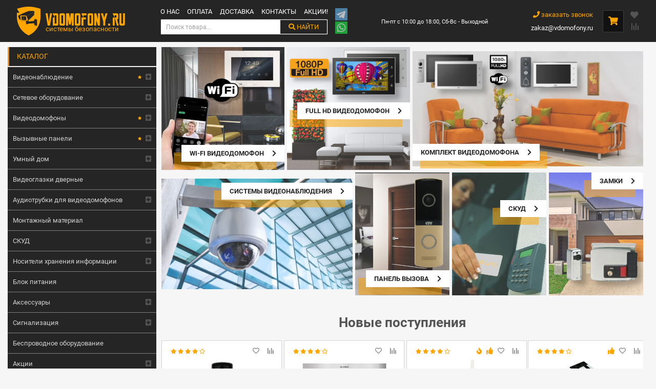

--- FILE ---
content_type: text/html; charset=utf-8
request_url: https://vdomofony.ru/
body_size: 18497
content:
<!DOCTYPE html>
<html lang="ru">
<head>
    <meta charset="utf-8">
    <meta name="viewport" content="width=device-width, initial-scale=1.0">
    <meta name="yandex-verification" content="4a5721f0268866bc"/>
    <meta name="google-site-verification" content="UFVnaI1Gfy7cvxDp4F4wkljh1hNe-mXqXtcZid-TMzw"/>
    <!-- Google Tag Manager -->
    <script>(function (w, d, s, l, i) {
            w[l] = w[l] || [];
            w[l].push({
                'gtm.start':
                    new Date().getTime(), event: 'gtm.js'
            });
            var f = d.getElementsByTagName(s)[0],
                j = d.createElement(s), dl = l != 'dataLayer' ? '&l=' + l : '';
            j.async = true;
            j.src =
                'https://www.googletagmanager.com/gtm.js?id=' + i + dl;
            f.parentNode.insertBefore(j, f);
        })(window, document, 'script', 'dataLayer', 'GTM-KJLRDBC');</script>
    <!-- End Google Tag Manager -->

                        <link rel="amphtml" href="https://vdomofony.ru/amp/"/>
                <meta property="og:type" content="website">
    <meta property="og:site_name" content="vdomofony.ru">
    <meta property="og:url" content="https://vdomofony.ru/">
    <meta property="og:image" content="https://vdomofony.ru">

    <meta property="twitter:card" content="summary">

    <meta property="twitter:image" content="https://vdomofony.ru">
    <meta property="twitter:image:width" content="1028">
    <meta property="twitter:image:height" content="1028">

                        <title>Видеодомофоны.рус | Интернет-магазин систем видео безопасности</title>
            <meta property="og:title" content="Видеодомофоны.рус | Интернет-магазин систем видео безопасности"/>
            <meta property="og:image:alt" content="Видеодомофоны.рус | Интернет-магазин систем видео безопасности">
            <meta property="twitter:title" content="Видеодомофоны.рус | Интернет-магазин систем видео безопасности">
                <meta content="index,follow" name="robots">
                <meta content="Продажа систем видеонаблюдения, домофонные системы и СКУД ✓ Интернет-магазин Vdomofony" name="description">
        <meta property="og:description" content="Продажа систем видеонаблюдения, домофонные системы и СКУД ✓ Интернет-магазин Vdomofony">
        <meta property="twitter:description" content="Продажа систем видеонаблюдения, домофонные системы и СКУД ✓ Интернет-магазин Vdomofony">
                <meta name="keywords" content="видеодомофоны для квартиры, мониторы для домофона, видеонаблюдение, видеокамеры наблюдения, системы видеонаблюдения, системы безопасности, камеры видеонаблюдения, контроль доступа, контроллеры, охранная сигнализация, видеорегистратор, москва"/>
    
            <link rel="canonical" href="https://vdomofony.ru/"/>
        <meta name="referrer" content="origin"/>
    <link href="/favicon.svg" type="image/svg+xml" rel="icon">

            <link type="text/css" href="/media/library/splide/css/splide.min.css" rel="stylesheet" />            <link type="text/css" href="/media/library/splide/css/themes/splide-default.min.css" rel="stylesheet" />            <link type="text/css" href="/media/css/home.css" rel="stylesheet" />        <script>
        let ipMy = '18.222.187.216';
        let xMouseBtn;
        let yMouseBtn;
        var current_url = "/";
    </script>
    <link rel="preconnect" href="https://mc.yandex.ru/">
    <!-- Global site tag (gtag.js) - Google Analytics -->
    <script async src="https://www.googletagmanager.com/gtag/js?id=UA-197105933-1"></script>
    <script>
        window.dataLayer = window.dataLayer || [];

        function gtag() {
            dataLayer.push(arguments);
        }

        gtag('js', new Date());

        gtag('config', 'UA-197105933-1');
    </script>
    <script src="//code.jivo.ru/widget/FuWPKftnsk" async></script>
    <script>(function () { var widget = document.createElement('script'); widget.defer = true; widget.dataset.pfId = 'a8a13999-968b-4af1-af7f-f7e46969318b'; widget.src = 'https://widget.yourgood.app/script/widget.js?id=a8a13999-968b-4af1-af7f-f7e46969318b&now='+Date.now(); document.head.appendChild(widget); })()</script>
</head>
<body>
<!-- Google Tag Manager (noscript) -->
<noscript>
    <iframe src="https://www.googletagmanager.com/ns.html?id=GTM-KJLRDBC"
            height="0" width="0" style="display:none;visibility:hidden"></iframe>
</noscript>
<!-- End Google Tag Manager (noscript) -->

<header class="bg py-1 py-sm-3 sticky-top">
    <div class="container px-1 px-sm-3 d-flex flex-row align-items-center">
        <a class="text-decoration-none px-sm-4 d-flex align-items-start" id="logo" href="/">
            <img src="/logo3.png" alt="Vdomofony.ru - системы безопасности">
            <div class="color-orange-all"><p>vdomofony.ru</p><span>системы безопасности</span></div>
        </a>
        <nav class="align-self-stretch pr-3">
            <ul class="d-flex" id="top-menu">
                <li><a href="/o-nas.html">О нас</a></li>
                <li><a href="/oplata.html">Оплата</a></li>
                <li><a href="/dostavka.html">Доставка</a></li>
                <li><a href="/kontakty.html">Контакты</a></li>
                <li><a href="/akcii/">Акции!</a></li>
            </ul>
            <div id="bl-search">
                <input type="search" id="find-str" placeholder="Поиск товара..." aria-label="Search">
                <button class="color-orange-all btn btn-outline-success text-decoration-none text-uppercase" type="submit"><i class="fas fa-search"></i> найти</button>
                <div id="search-container"></div>
            </div>
        </nav>
        <div id="btnMessenger" class="d-flex flex-row flex-sm-column">
            <a href="https://t.me/vdomofonyru"><img src="/images/telegram.png" alt="telegram.png"></a>
            <a href="https://api.whatsapp.com/send?phone=79930870328"><img src="/images/whatsapp.png" alt="whatsapp.png"></a>
        </div>
        <div class="m-auto text-center align-self-stretch px-4">
            <span class="color-white fs-085">Пн-пт с 10:00 до 18:00, Сб-Вс - Выходной</span>
        </div>
        <div class="align-self-stretch px-4">
            <a class="color-orange d-block lh-32 text-right" data-title="Заказать обратный звонок" href="#feedBack" data-toggle="modal" data-form="feedBack" data-target="#feedBack"><i class="fas fa-phone"></i> заказать звонок</a>
            <a class="color-white d-block" href="mailto:zakaz@vdomofony.ru">zakaz@vdomofony.ru</a>
        </div>
        <div id="btn-cart" class="fs-13 pl-4">
            <span class="d-none" id="count_cart"></span><i class="color-orange fas fa-shopping-cart"></i>
            <div class="color-default">
                <div id="header-body-cart">
                    <p class="text-center m-0 color-default fs-1">Ваша корзина пуста!</p>
                </div>
            </div>
        </div>
        <div class="d-flex flex-column justify-content-center pl-3 header-btn">
            <a id="favorites" href="/favorites" class="mb-2 fas fa-heart"><span id="count_favorites"></span></a>
            <a id="compare" href="/compare" class="fas fa-align-right"><span id="count_compare"></span></a>
        </div>
    </div>
</header>
<div class="container d-flex flex-row align-self-stretch">
            <div class="left-col">
            <div class="title-catalog">Каталог</div>
            <ul id="catalog" class="mb-3"><li><div class="d-flex justify-content-between"><a class="flex-grow-1 flex-shrink-1 d-flex justify-content-between align-items-center pr-1" href="/videonablyudenie/">Видеонаблюдение<i title="Популярные категории" class="fas fa-star"></i></a><span class="sub-tree fas fa-plus-square d-flex align-items-center"></span></div><ul><li><div class="d-flex justify-content-between"><a class="flex-grow-1 flex-shrink-1 d-flex justify-content-between align-items-center pr-1" href="/videonablyudenie/reistratory/">Видеорегистраторы</a><span class="sub-tree fas fa-plus-square d-flex align-items-center"></span></div><ul><li><div class="d-flex justify-content-between"><a class="flex-grow-1 flex-shrink-1 d-flex justify-content-between align-items-center pr-1" href="/videonablyudenie/reistratory/dvr/">Цифровые видеорегистраторы DVR</a><span class="sub-tree fas fa-plus-square d-flex align-items-center"></span></div></li><li><div class="d-flex justify-content-between"><a class="flex-grow-1 flex-shrink-1 d-flex justify-content-between align-items-center pr-1" href="/videonablyudenie/reistratory/dlya-doma/">Видеорегистраторы для дома</a><span class="sub-tree fas fa-plus-square d-flex align-items-center"></span></div></li><li><div class="d-flex justify-content-between"><a class="flex-grow-1 flex-shrink-1 d-flex justify-content-between align-items-center pr-1" href="/reistratory/nvr/">Сетевой видеорегистратор (NVR)</a><span class="sub-tree fas fa-plus-square d-flex align-items-center"></span></div></li><li><div class="d-flex justify-content-between"><a class="flex-grow-1 flex-shrink-1 d-flex justify-content-between align-items-center pr-1" href="/videonablyudenie/reistratory/ip/">IP-регистраторы для видеонаблюдения</a><span class="sub-tree fas fa-plus-square d-flex align-items-center"></span></div></li><div class='d-flex flex-row flex-wrap group-tags'><a class="" href="/reistratory/1-kanal/" title="Видеорегистраторы  на 1 канал">1 канальный</a><a class="" href="/reistratory/4-х канальные  IP видеорегистраторы/" title="4-х канальные  IP видеорегистраторы">4-х канальные</a><a class="" href="/reistratory/8-kanalov/" title="8-ми канальные  IP видеорегистраторы">8-ми канальные</a><a class="" href="/reistratory/12-kanalov/" title="12-ти канальный">12-ти канальный</a><a class="" href="/reistratory/16-ti-kanalnye/" title="16-ти канальные  IP видеорегистраторы">16-ти канальные</a><a class="" href="/reistratory/24-kanala/" title="24-ти канальный видеорегистратор">24-ти канальные</a><a class="" href="/reistratory/32-kh-kanalnye/" title="32-х канальные IP видеорегистраторы">32-х канальные</a><a class="" href="/reistratory/64-kanala/" title="64-x канальный">64-x канальный</a></div><div class='d-flex flex-row flex-wrap group-tags'><a class="" href="/reistratory/gibridnyj/" title="Гибридный видеорегистратор">Гибридный</a><a class="" href="/reistratory/wi-fi/" title="Видеорегистратор с Wi-Fi">Wi-Fi</a><a class="" href="/reistratory/3g/" title="Видеорегистратор с 3G">3G</a><a class="" href="/reistratory/4g/" title="Видеорегистратор с 4G">4G</a></div><div class='d-flex flex-row flex-wrap group-tags'><a class="" href="/reistratory/rvi/" title="Видеорегистратор RVi ">RVi</a><a class="" href="/reistratory/hikvision/" title="Видеорегистратор Hikvision ">Hikvision</a><a class="" href="/reistratory/dahua/" title="Видеорегистратор Dahua ">Dahua</a><a class="" href="/reistratory/hiwatch/" title="Видеорегистратор HiWatch ">HiWatch</a><a class="" href="/reistratory/trassir/" title="Видеорегистратор TRASSIR ">TRASSIR</a><a class="" href="/reistratory/beward/" title="Видеорегистратор BEWARD ">BEWARD</a><a class="" href="/reistratory/ctv/" title="Видеорегистратор CTV">CTV</a></li></ul></li><li><div class="d-flex justify-content-between"><a class="flex-grow-1 flex-shrink-1 d-flex justify-content-between align-items-center pr-1" href="/videonablyudenie/cvetnye-kamery/">Цветные камеры</a><span class="sub-tree fas fa-plus-square d-flex align-items-center"></span></div><ul><li><div class="d-flex justify-content-between"><a class="flex-grow-1 flex-shrink-1 d-flex justify-content-between align-items-center pr-1" href="/videonablyudenie/cvetnye-kamery/ip/">IP-видеокамеры</a><span class="sub-tree fas fa-plus-square d-flex align-items-center"></span></div><div class='d-flex flex-row flex-wrap group-tags'><a class="" href="/ip/ulichnaya-kupolnaya/" title="Уличная купольная IP камера видеонаблюдения">Уличная купольная</a><a class="" href="/ip/kupolnaya/" title="Купольные IP камеры видеонаблюдения">Купольные</a><a class="" href="/ip/povorotnya/" title="Поворотные IP камеры видеонаблюдения">Поворотные</a></div><div class='d-flex flex-row flex-wrap group-tags'><a class="" href="/ip/hikvision-camera/" title="IP видеокамеры Hikvision">Hikvision</a><a class="" href="/ip/rvi/" title="IP видеокамеры RVi">RVi</a><a class="" href="/ip/dahua/" title="IP видеокамеры Dahua">Dahua</a><a class="" href="/ip/hiwatch/" title="IP видеокамеры HiWatch">HiWatch</a><a class="" href="/ip/tantos/" title="Tantos">Tantos</a><a class="" href="/ip/trassir/" title="TrassirIP видеокамеры TRASSIR">TRASSIR</a><a class="" href="/ip/beward/" title="IP видеокамеры BEWARD">BEWARD</a></li><li><div class="d-flex justify-content-between"><a class="flex-grow-1 flex-shrink-1 d-flex justify-content-between align-items-center pr-1" href="/cvetnye-kamery/wi-fi/">Беспроводные (Wi-Fi)</a><span class="sub-tree fas fa-plus-square d-flex align-items-center"></span></div></li><li><div class="d-flex justify-content-between"><a class="flex-grow-1 flex-shrink-1 d-flex justify-content-between align-items-center pr-1" href="/videonablyudenie/cvetnye-kamery/dlya-videodomofona/">Камеры для видеодомофона</a><span class="sub-tree fas fa-plus-square d-flex align-items-center"></span></div></li><li><div class="d-flex justify-content-between"><a class="flex-grow-1 flex-shrink-1 d-flex justify-content-between align-items-center pr-1" href="/videonablyudenie/cvetnye-kamery/analogovye/">Аналоговые</a><span class="sub-tree fas fa-plus-square d-flex align-items-center"></span></div></li><li><div class="d-flex justify-content-between"><a class="flex-grow-1 flex-shrink-1 d-flex justify-content-between align-items-center pr-1" href="/videonablyudenie/cvetnye-kamery/ulichnye/">Уличные</a><span class="sub-tree fas fa-plus-square d-flex align-items-center"></span></div><div class='d-flex flex-row flex-wrap group-tags'><a class="" href="/ulichnye/hikvision/" title="Hikvision">Hikvision</a><a class="" href="/ulichnye/rvi/" title="Уличная камера видеонаблюдения RVi">RVi</a><a class="" href="/ulichnye/dahua/" title="Dahua">Dahua</a><a class="" href="/ulichnye/hiwatch/" title="HiWatch">HiWatch</a><a class="" href="/ulichnye/tantos/" title="Tantos">Tantos</a><a class="" href="/ulichnye/ctv/" title="CTV">CTV</a><a class="" href="/ulichnye/beward/" title="BEWARD">BEWARD</a></li><li><div class="d-flex justify-content-between"><a class="flex-grow-1 flex-shrink-1 d-flex justify-content-between align-items-center pr-1" href="/videonablyudenie/cvetnye-kamery/skorostnye/">Скоростные</a><span class="sub-tree fas fa-plus-square d-flex align-items-center"></span></div></li><li><div class="d-flex justify-content-between"><a class="flex-grow-1 flex-shrink-1 d-flex justify-content-between align-items-center pr-1" href="/videonablyudenie/cvetnye-kamery/kupolnye/">Купольные</a><span class="sub-tree fas fa-plus-square d-flex align-items-center"></span></div></li><li><div class="d-flex justify-content-between"><a class="flex-grow-1 flex-shrink-1 d-flex justify-content-between align-items-center pr-1" href="/videonablyudenie/cvetnye-kamery/cilindricheskie/">Цилиндрические</a><span class="sub-tree fas fa-plus-square d-flex align-items-center"></span></div></li><li><div class="d-flex justify-content-between"><a class="flex-grow-1 flex-shrink-1 d-flex justify-content-between align-items-center pr-1" href="/videonablyudenie/cvetnye-kamery/korpusnaya/">Корпусная</a><span class="sub-tree fas fa-plus-square d-flex align-items-center"></span></div></li><li><div class="d-flex justify-content-between"><a class="flex-grow-1 flex-shrink-1 d-flex justify-content-between align-items-center pr-1" href="/videonablyudenie/cvetnye-kamery/ptz/">IP PTZ камеры</a><span class="sub-tree fas fa-plus-square d-flex align-items-center"></span></div></li><li><div class="d-flex justify-content-between"><a class="flex-grow-1 flex-shrink-1 d-flex justify-content-between align-items-center pr-1" href="/cvetnye-kamery/anpr/">ANPR камера</a><span class="sub-tree fas fa-plus-square d-flex align-items-center"></span></div></li><li><div class="d-flex justify-content-between"><a class="flex-grow-1 flex-shrink-1 d-flex justify-content-between align-items-center pr-1" href="/videonablyudenie/cvetnye-kamery/povorotnye/">Поворотные</a><span class="sub-tree fas fa-plus-square d-flex align-items-center"></span></div></li><li><div class="d-flex justify-content-between"><a class="flex-grow-1 flex-shrink-1 d-flex justify-content-between align-items-center pr-1" href="/videonablyudenie/cvetnye-kamery/antivandalnye-kameri/">Антивандальные</a><span class="sub-tree fas fa-plus-square d-flex align-items-center"></span></div></li><div class='d-flex flex-row flex-wrap group-tags'><a class="" href="/cvetnye-kamery/fiksirovannaya/" title="Камеры с фиксированным объективом">Фиксированный объектив</a><a class="" href="/cvetnye-kamery/skorostnaya-kupolnaya/" title="Скоростная купольная камера видеонаблюдения">Скоростная купольная</a><a class="" href="/cvetnye-kamery/ulichnaya-povorotnaya/" title="Уличная поворотная камера видеонаблюдения">Уличная поворотная</a><a class="" href="/cvetnye-kamery/antivandalnaya-povorotnaya/" title="Антивандальные поворотные камеры видеонаблюдения">Антивандальная поворотная</a><a class="" href="/cvetnye-kamery/antivandalnaya-kupolnye/" title="Антивандальные купольные камеры видеонаблюдения">Антивандальная купольная</a><a class="" href="/cvetnye-kamery/antivandalnaya-ulichnaya/" title="Антивандальные уличные камеры видеонаблюдения">Антивандальная уличная</a><a class="" href="/cvetnye-kamery/kupolnaya-povorotnaya-ulichnaya/" title="Купольные поворотные камеры видеонаблюдения уличные">Купольная поворотная уличные</a></div><div class='d-flex flex-row flex-wrap group-tags'><a class="" href="/cvetnye-kamery/hd/" title="HD-камеры видеонаблюдения">HD</a><a class="" href="/cvetnye-kamery/1-mp/" title="1 Мп">1 Мп</a><a class="" href="/cvetnye-kamery/1-3-mp/" title="1.3 Мп">1.3 Мп</a><a class="" href="/cvetnye-kamery/2-mp/" title="Камера на 2 Мп">2 Мп</a><a class="" href="/cvetnye-kamery/3-mp/" title="Камера на 3 Мп">3 Мп</a><a class="" href="/cvetnye-kamery/4-mp/" title="Камера на 4 Мп">4 Мп</a><a class="" href="/cvetnye-kamery/5-mp/" title="Камера на 5 Мп">5 Мп</a><a class="" href="/cvetnye-kamery/6-mp/" title="Камера на 6 Мп">6 Мп</a><a class="" href="/cvetnye-kamery/8-mp/" title="Камера на 6 Мп">8 Мп</a><a class="" href="/cvetnye-kamery/12-mp/" title="12 Мп">12 Мп</a></div><div class='d-flex flex-row flex-wrap group-tags'><a class="" href="/cvetnye-kamery/rvi/" title="Камеры видеонаблюдения RVi">RVi</a><a class="" href="/cvetnye-kamery/hikvision/" title="Камеры видеонаблюдения Hikvision">Hikvision</a><a class="" href="/cvetnye-kamery/hiwatch/" title="Камеры видеонаблюдения Hiwatch">Hiwatch</a><a class="" href="/cvetnye-kamery/dahua/" title="Камеры видеонаблюдения Dahua">Dahua</a><a class="" href="/cvetnye-kamery/trassir/" title="Камеры видеонаблюдения TRASSIR">TRASSIR</a><a class="" href="/cvetnye-kamery/bevard/" title="Камеры видеонаблюдения BEWARD">BEWARD</a></li></ul></li><li><div class="d-flex justify-content-between"><a class="flex-grow-1 flex-shrink-1 d-flex justify-content-between align-items-center pr-1" href="/videonablyudenie/ip-oborudovanie/">IP-видеонаблюдение</a><span class="sub-tree fas fa-plus-square d-flex align-items-center"></span></div><div class='d-flex flex-row flex-wrap group-tags'><a class="" href="/ip-oborudovanie/hikvision/" title="Hikvision">Hikvision</a><a class="" href="/ip-oborudovanie/rvi/" title="IP видеонаблюдение RVi, купить IP камеру видеонаблюдения RVi">RVi</a><a class="" href="/ip-oborudovanie/dahua-nabludenie/" title="Dahua">Dahua</a><a class="" href="/ip-oborudovanie/hiwatch-nabludenie/" title="HiWatch">HiWatch</a><a class="" href="/ip-oborudovanie/tantos-nabludenie/" title="Tantos">Tantos</a><a class="" href="/ip-oborudovanie/ctv-ip/" title="CTV">CTV</a><a class="" href="/ip-oborudovanie/trassir/" title="Trassir">Trassir</a><a class="" href="/ip-oborudovanie/beward/" title="BEWARD">BEWARD</a></li><li><div class="d-flex justify-content-between"><a class="flex-grow-1 flex-shrink-1 d-flex justify-content-between align-items-center pr-1" href="/videonablyudenie/tvi/">TVI оборудование</a><span class="sub-tree fas fa-plus-square d-flex align-items-center"></span></div><div class='d-flex flex-row flex-wrap group-tags'><a class="" href="/tvi/hikvision/" title="Hikvision">Hikvision</a><a class="" href="/tvi/rvi/" title="TVI оборудование от RVi">RVi</a><a class="" href="/tvi/dahua/" title="Dahua">Dahua</a><a class="" href="/tvi/hiwatch/" title="HiWatch">HiWatch</a><a class="" href="/tvi/tantos/" title="Tantos">Tantos</a><a class="" href="/tvi/ctv/" title="CTV">CTV</a><a class="" href="/tvi/trassir/" title="Trassir">Trassir</a></li><li><div class="d-flex justify-content-between"><a class="flex-grow-1 flex-shrink-1 d-flex justify-content-between align-items-center pr-1" href="/videonablyudenie/analogovoe/">Аналоговое видеонаблюдение</a><span class="sub-tree fas fa-plus-square d-flex align-items-center"></span></div></li><li><div class="d-flex justify-content-between"><a class="flex-grow-1 flex-shrink-1 d-flex justify-content-between align-items-center pr-1" href="/videonablyudenie/ahd/">Видеонаблюдение AHD</a><span class="sub-tree fas fa-plus-square d-flex align-items-center"></span></div></li><li><div class="d-flex justify-content-between"><a class="flex-grow-1 flex-shrink-1 d-flex justify-content-between align-items-center pr-1" href="/videonablyudenie/hd/">Видеонаблюдение HD</a><span class="sub-tree fas fa-plus-square d-flex align-items-center"></span></div></li><li><div class="d-flex justify-content-between"><a class="flex-grow-1 flex-shrink-1 d-flex justify-content-between align-items-center pr-1" href="/videonablyudenie/sistemy/">Системы видеонаблюдения</a><span class="sub-tree fas fa-plus-square d-flex align-items-center"></span></div></li><li><div class="d-flex justify-content-between"><a class="flex-grow-1 flex-shrink-1 d-flex justify-content-between align-items-center pr-1" href="/videonablyudenie/komplekty/">Комплекты</a><span class="sub-tree fas fa-plus-square d-flex align-items-center"></span></div></li><li><div class="d-flex justify-content-between"><a class="flex-grow-1 flex-shrink-1 d-flex justify-content-between align-items-center pr-1" href="/videonablyudenie/vzryvozasshisshennoe-oborudovanie/">Взрывозащищенное оборудование</a><span class="sub-tree fas fa-plus-square d-flex align-items-center"></span></div></li><li><div class="d-flex justify-content-between"><a class="flex-grow-1 flex-shrink-1 d-flex justify-content-between align-items-center pr-1" href="/videonablyudenie/videokodery/">Видеокодеры</a><span class="sub-tree fas fa-plus-square d-flex align-items-center"></span></div></li></ul></li><li><div class="d-flex justify-content-between"><a class="flex-grow-1 flex-shrink-1 d-flex justify-content-between align-items-center pr-1" href="/setevoe-oborudovanie/">Сетевое оборудование</a><span class="sub-tree fas fa-plus-square d-flex align-items-center"></span></div><ul><li><div class="d-flex justify-content-between"><a class="flex-grow-1 flex-shrink-1 d-flex justify-content-between align-items-center pr-1" href="/setevoe-oborudovanie/4-porta/">4 порта</a><span class="sub-tree fas fa-plus-square d-flex align-items-center"></span></div></li><div class='d-flex flex-row flex-wrap group-tags'><a class="" href="/setevoe-oborudovanie/5-portov/" title="5 портов">5 портов</a><a class="" href="/setevoe-oborudovanie/6-portov/" title="6 портов">6 портов</a><a class="" href="/setevoe-oborudovanie/7-portov/" title="7 портов">7 портов</a><a class="" href="/setevoe-oborudovanie/8-portov/" title="8 портов">8 портов</a><a class="" href="/setevoe-oborudovanie/10-portov/" title="10 портов">10 портов</a><a class="" href="/setevoe-oborudovanie/11-portov/" title="11 портов">11 портов</a><a class="" href="/setevoe-oborudovanie/12-portov/" title="12 портов">12 портов</a><a class="" href="/setevoe-oborudovanie/16-portov/" title="16 портов">16 портов</a><a class="" href="/setevoe-oborudovanie/24-porta/" title="24 порта">24 порта</a><a class="" href="/setevoe-oborudovanie/26-portov/" title="26 портов">26 портов</a></li></ul></li><li><div class="d-flex justify-content-between"><a class="flex-grow-1 flex-shrink-1 d-flex justify-content-between align-items-center pr-1" href="/video-intercom/">Видеодомофоны<i title="Популярные категории" class="fas fa-star"></i></a><span class="sub-tree fas fa-plus-square d-flex align-items-center"></span></div><ul><li><div class="d-flex justify-content-between"><a class="flex-grow-1 flex-shrink-1 d-flex justify-content-between align-items-center pr-1" href="/video-intercom/dlya-kvartiry/">Для квартиры</a><span class="sub-tree fas fa-plus-square d-flex align-items-center"></span></div><div class='d-flex flex-row flex-wrap group-tags'><a class="" href="/dlya-kvartiry/s-zapisyu/" title="Видеодомофоны для квартиры с записью">С записью</a><a class="" href="/dlya-kvartiry/datchik-dvizheniya/" title="Видеодомофон с датчиком движения для квартиры">с датчиком движения</a><a class="" href="/dlya-kvartiry/ctv/" title="Видеодомофон для квартиры CTV">CTV</a></li><li><div class="d-flex justify-content-between"><a class="flex-grow-1 flex-shrink-1 d-flex justify-content-between align-items-center pr-1" href="/video-intercom/dlya-chastnogo-doma/">Для частного дома</a><span class="sub-tree fas fa-plus-square d-flex align-items-center"></span></div><div class='d-flex flex-row flex-wrap group-tags'><a class="" href="/dlya-chastnogo-doma/tantos/" title="Видеодомофоны для частного дома Tantos">Tantos</a><a class="" href="/dlya-chastnogo-doma/ctv/" title="CTV">CTV</a><a class="" href="/dlya-chastnogo-doma/commax/" title="Видеодомофоны для частного дома Commax">Commax</a><a class="" href="/dlya-chastnogo-doma/falcon/" title="Видеодомофоны для частного дома Falcon">Falcon</a><a class="" href="/dlya-chastnogo-doma/fox-cctv/" title="FOX cctv">FOX cctv</a></li><li><div class="d-flex justify-content-between"><a class="flex-grow-1 flex-shrink-1 d-flex justify-content-between align-items-center pr-1" href="/video-intercom/hd/">Домофоны AHD</a><span class="sub-tree fas fa-plus-square d-flex align-items-center"></span></div></li><li><div class="d-flex justify-content-between"><a class="flex-grow-1 flex-shrink-1 d-flex justify-content-between align-items-center pr-1" href="/video-intercom/wi-fi/">Видеодомофоны Wi-Fi</a><span class="sub-tree fas fa-plus-square d-flex align-items-center"></span></div></li><li><div class="d-flex justify-content-between"><a class="flex-grow-1 flex-shrink-1 d-flex justify-content-between align-items-center pr-1" href="/video-intercom/s-zapisyu/">С записью</a><span class="sub-tree fas fa-plus-square d-flex align-items-center"></span></div><div class='d-flex flex-row flex-wrap group-tags'><a class="" href="/s-zapisyu/ctv/" title="Видеодомофон с записю CTV ">CTV</a><a class="" href="/s-zapisyu/tantos/" title="Видеодомофоны Tantos с записью">Tantos</a><a class="" href="/s-zapisyu/commax/" title="Видеодомофоны Commax с записью">Commax</a><a class="" href="/s-zapisyu/falcon/" title="Видеодомофоны Falcon с записью">Falcon</a><a class="" href="/s-zapisyu/slinex/" title="Видеодомофоны Slinex с записью">Slinex</a><a class="" href="/s-zapisyu/fox-cctv/" title="FOX cctv">FOX cctv</a></li><li><div class="d-flex justify-content-between"><a class="flex-grow-1 flex-shrink-1 d-flex justify-content-between align-items-center pr-1" href="/video-intercom/ip/">IP видеодомофоны</a><span class="sub-tree fas fa-plus-square d-flex align-items-center"></span></div><div class='d-flex flex-row flex-wrap group-tags'><a class="" href="/ip/tantos-domofon/" title="IP видеодомофон Tantos">Tantos</a><a class="" href="/ip/ctv/" title="IP видеодомофоны CTV">CTV</a><a class="" href="/ip/bas-ip/" title="IP видеодомофон BAS-IP">BAS-IP</a><a class="" href="/ip/fox-cctv/" title="IP видеодомофон FOX cctv">FOX cctv</a></li><li><div class="d-flex justify-content-between"><a class="flex-grow-1 flex-shrink-1 d-flex justify-content-between align-items-center pr-1" href="/video-intercom/komplekt/">Комплект видеодомофона</a><span class="sub-tree fas fa-plus-square d-flex align-items-center"></span></div><ul><li><div class="d-flex justify-content-between"><a class="flex-grow-1 flex-shrink-1 d-flex justify-content-between align-items-center pr-1" href="/video-intercom/komplekt/dlya-kvartiry/">Готовые комплекты видеодомофона для квартиры</a><span class="sub-tree fas fa-plus-square d-flex align-items-center"></span></div></li><li><div class="d-flex justify-content-between"><a class="flex-grow-1 flex-shrink-1 d-flex justify-content-between align-items-center pr-1" href="/video-intercom/komplekt/dlya-doma/">Готовые комплекты видеодомофона для частного дома</a><span class="sub-tree fas fa-plus-square d-flex align-items-center"></span></div></li><div class='d-flex flex-row flex-wrap group-tags'><a class="" href="/komplekt/ctv/" title="Комплект видеодомофона CTV">CTV</a><a class="" href="/komplekt/tantos/" title="Комплект видеодомофона Tantos">Tantos</a><a class="" href="/komplekt/falcon/" title="Комплект видеодомофона Falcon">Falcon</a><a class="" href="/komplekt/commax/" title="Комплект видеодомофона Commax">Commax</a><a class="" href="/komplekt/tor-net/" title="Комплект видеодомофона Tor-Net">Tor-Net</a><a class="" href="/komplekt/slinex/" title="Комплект видеодомофона Slinex">Slinex</a><a class="" href="/komplekt/fox-cctv/" title="FOX cctv">FOX cctv</a></li></ul></li><li><div class="d-flex justify-content-between"><a class="flex-grow-1 flex-shrink-1 d-flex justify-content-between align-items-center pr-1" href="/video-intercom/mnogokvartirnye/">Многоквартирные видеодомофоны</a><span class="sub-tree fas fa-plus-square d-flex align-items-center"></span></div><ul><li><div class="d-flex justify-content-between"><a class="flex-grow-1 flex-shrink-1 d-flex justify-content-between align-items-center pr-1" href="/video-intercom/mnogokvartirnye/kommutatory/">Коммутатор вызывных панелей</a><span class="sub-tree fas fa-plus-square d-flex align-items-center"></span></div></li><li><div class="d-flex justify-content-between"><a class="flex-grow-1 flex-shrink-1 d-flex justify-content-between align-items-center pr-1" href="/mnogokvartirnye/adaptery/">Адаптеры</a><span class="sub-tree fas fa-plus-square d-flex align-items-center"></span></div></li></ul></li><li><div class="d-flex justify-content-between"><a class="flex-grow-1 flex-shrink-1 d-flex justify-content-between align-items-center pr-1" href="/video-intercom/raskhodnye-materialy/">Расходные материалы</a><span class="sub-tree fas fa-plus-square d-flex align-items-center"></span></div><ul><li><div class="d-flex justify-content-between"><a class="flex-grow-1 flex-shrink-1 d-flex justify-content-between align-items-center pr-1" href="/video-intercom/raskhodnye-materialy/provoda/">Провод для видеодомофона</a><span class="sub-tree fas fa-plus-square d-flex align-items-center"></span></div></li><li><div class="d-flex justify-content-between"><a class="flex-grow-1 flex-shrink-1 d-flex justify-content-between align-items-center pr-1" href="/video-intercom/raskhodnye-materialy/razemy/">Разъемы</a><span class="sub-tree fas fa-plus-square d-flex align-items-center"></span></div></li><li><div class="d-flex justify-content-between"><a class="flex-grow-1 flex-shrink-1 d-flex justify-content-between align-items-center pr-1" href="/video-intercom/raskhodnye-materialy/korob-kanal-i-truba-gofrirovannaya/">Короб-канал и труба гофрированная</a><span class="sub-tree fas fa-plus-square d-flex align-items-center"></span></div></li></ul></li></ul><div class='d-flex flex-row flex-wrap group-tags'><a class="" href="/video-intercom/s-datchikom-dvizheniya/" title="Видеодомофоны с датчиком движения">С датчиком движения</a><a class="" href="/video-intercom/s-pamyatyu/" title="Видеодомофоны с памятью">С памятью</a><a class="" href="/video-intercom/s-videonablyudeniem/" title="Домофоны с видеонаблюдением">С видеонаблюдением</a><a class="" href="/video-intercom/koordinatnye/" title="Координатные видеодомофоны">Координатные</a><a class="" href="/video-intercom/cifrovye/" title="Цифровые видеодомофоны">Цифровые</a><a class="" href="/video-intercom/dlya-ofisa/" title="Видеодомофоны для офиса">Для офиса</a><a class="" href="/video-intercom/bez-trubki/" title="Видеодомофоны без трубки">Без трубки</a><a class="" href="/video-intercom/s-trubkoj/" title="Видеодомофоны с трубкой">С трубкой</a></div><div class='d-flex flex-row flex-wrap group-tags'><a class="" href="/video-intercom/uzkij/" title="Узкий видеодомофон">Узкий видеодомофон</a><a class="" href="/video-intercom/deshevyy/" title="Дешевые видеодомофоны">Дешевые</a><a class="" href="/video-intercom/best/" title="Лучшие видеодомофоны">Лучшие</a></div><div class='d-flex flex-row flex-wrap group-tags'><a class="" href="/video-intercom/tantos/" title="Видеодомофоны Tantos">Tantos</a><a class="" href="/video-intercom/ctv/" title="Видеодомофоны CTV">CTV</a><a class="" href="/video-intercom/commax/" title="Видеодомофоны Commax">Commax</a><a class="" href="/video-intercom/falcon/" title="Видеодомофоны Falcon Eye">Falcon</a><a class="" href="/video-intercom/rvi/" title="Видеодомофоны RVi">RVi</a><a class="" href="/video-intercom/major/" title="Видеодомофоны Major">Major</a><a class="" href="/video-intercom/optimus/" title="Видеодомофоны Optimus">Optimus</a><a class="" href="/video-intercom/tor-net/" title="Видеодомофоны Tor-Net">Tor-Net</a><a class="" href="/video-intercom/j2000/" title="Видеодомофоны J2000">J2000</a><a class="" href="/video-intercom/slinex/" title="Видеодомофоны Slinex">Slinex</a><a class="" href="/video-intercom/bas-ip/" title="Видеодомофоны BAS-IP">BAS-IP</a><a class="" href="/video-intercom/fox-cctv/" title="FOX cctv">FOX cctv</a></li><li><div class="d-flex justify-content-between"><a class="flex-grow-1 flex-shrink-1 d-flex justify-content-between align-items-center pr-1" href="/vyzyvnye-paneli/">Вызывные панели<i title="Популярные категории" class="fas fa-star"></i></a><span class="sub-tree fas fa-plus-square d-flex align-items-center"></span></div><div class='d-flex flex-row flex-wrap group-tags'><a class="" href="/vyzyvnye-paneli/hd/" title="Вызывная панель HD">Вызывная панель HD</a><a class="" href="/vyzyvnye-paneli/ip/" title="IP вызывные панели">IP панель</a><a class="" href="/vyzyvnye-paneli/antivandalnye/" title="Антивандальные вызывные панели видеодомофона">Антивандальные</a><a class="" href="/vyzyvnye-paneli/elitnye/" title="Элитные вызывные панели">Элитная</a><a class="" href="/vyzyvnye-paneli/ulichnye/" title="Уличная вызывная панель">Уличная</a><a class="" href="/vyzyvnye-paneli/cvetnye/" title="Цветные вызывные панели">Цветные</a><a class="" href="/vyzyvnye-paneli/abonentnye/" title="Вызывная панель на абонентов">На абонентов</a><a class="" href="/vyzyvnye-paneli/1000tvl/" title="Вызывная панель на 1000 ТВЛ">на 1000 ТВЛ</a></div><div class='d-flex flex-row flex-wrap group-tags'><a class="" href="/vyzyvnye-paneli/tantos/" title="Вызывная панель Tantos">Tantos</a><a class="" href="/vyzyvnye-paneli/ctv/" title="Вызывная панель CTV">CTV</a><a class="" href="/vyzyvnye-paneli/activision/" title="Вызывная панель Activision">Activision</a><a class="" href="/vyzyvnye-paneli/commax/" title="Вызывная панель Commax">Commax</a><a class="" href="/vyzyvnye-paneli/falcon/" title="Вызывная панель Falcon Еye">Falcon</a><a class="" href="/vyzyvnye-paneli/major/" title="Вызывная панель Major">Major</a><a class="" href="/vyzyvnye-paneli/bas-ip/" title="Вызывная панель BAS-IP">BAS-IP</a><a class="" href="/vyzyvnye-paneli/optimus/" title="Вызывная панель Optimus">Optimus</a><a class="" href="/vyzyvnye-paneli/tor-net/" title="Вызывная панель Tor-Net">Tor-Net</a><a class="" href="/vyzyvnye-paneli/dvc-laice/" title="">DVC/Laice</a><a class="" href="/vyzyvnye-paneli/slinex/" title="Вызывная панель Slinex">Slinex</a><a class="" href="/vyzyvnye-paneli/fox-cctv/" title="FOX cctv">FOX cctv</a></li><li><div class="d-flex justify-content-between"><a class="flex-grow-1 flex-shrink-1 d-flex justify-content-between align-items-center pr-1" href="/umnyj-dom/">Умный дом</a><span class="sub-tree fas fa-plus-square d-flex align-items-center"></span></div><ul><li><div class="d-flex justify-content-between"><a class="flex-grow-1 flex-shrink-1 d-flex justify-content-between align-items-center pr-1" href="/umnyj-dom/wi-fi-kamery/">Wi-Fi камеры</a><span class="sub-tree fas fa-plus-square d-flex align-items-center"></span></div></li><li><div class="d-flex justify-content-between"><a class="flex-grow-1 flex-shrink-1 d-flex justify-content-between align-items-center pr-1" href="/umnyj-dom/wi-fi-rozetki/">Wi-Fi розетки</a><span class="sub-tree fas fa-plus-square d-flex align-items-center"></span></div></li><li><div class="d-flex justify-content-between"><a class="flex-grow-1 flex-shrink-1 d-flex justify-content-between align-items-center pr-1" href="/umnyj-dom/datchiki/">Датчики для умного дома</a><span class="sub-tree fas fa-plus-square d-flex align-items-center"></span></div></li></ul></li><li><div class="d-flex justify-content-between"><a class="flex-grow-1 flex-shrink-1 d-flex justify-content-between align-items-center pr-1" href="/videoglazki-dvernye/">Видеоглазки дверные</a><span class="sub-tree fas fa-plus-square d-flex align-items-center"></span></div></li><li><div class="d-flex justify-content-between"><a class="flex-grow-1 flex-shrink-1 d-flex justify-content-between align-items-center pr-1" href="/audiotrubki-dlya-videodomofonov/">Аудиотрубки для видеодомофонов</a><span class="sub-tree fas fa-plus-square d-flex align-items-center"></span></div><ul><li><div class="d-flex justify-content-between"><a class="flex-grow-1 flex-shrink-1 d-flex justify-content-between align-items-center pr-1" href="/audiotrubki-dlya-videodomofonov/mnogokvartirnye-audiodomofony/">Многоквартирные аудиодомофоны</a><span class="sub-tree fas fa-plus-square d-flex align-items-center"></span></div></li></ul></li><li><div class="d-flex justify-content-between"><a class="flex-grow-1 flex-shrink-1 d-flex justify-content-between align-items-center pr-1" href="/montazhnyj-material/">Монтажный материал</a><span class="sub-tree fas fa-plus-square d-flex align-items-center"></span></div></li><li><div class="d-flex justify-content-between"><a class="flex-grow-1 flex-shrink-1 d-flex justify-content-between align-items-center pr-1" href="/skud/">СКУД</a><span class="sub-tree fas fa-plus-square d-flex align-items-center"></span></div><ul><li><div class="d-flex justify-content-between"><a class="flex-grow-1 flex-shrink-1 d-flex justify-content-between align-items-center pr-1" href="/skud/elektromekhanicheskie-zamki/">Электромеханические замки</a><span class="sub-tree fas fa-plus-square d-flex align-items-center"></span></div><div class='d-flex flex-row flex-wrap group-tags'><a class="" href="/elektromekhanicheskie-zamki/emh-nakladnoj/" title="Замки электромеханические накладные">Накладной</a><a class="" href="/elektromekhanicheskie-zamki/ulichnyj/" title="Замки электромеханические уличные">Уличный</a><a class="" href="/elektromekhanicheskie-zamki/emh-vreznoj/" title="Замки электромеханические врезные">Врезной</a></div><div class='d-flex flex-row flex-wrap group-tags'><a class="" href="/elektromekhanicheskie-zamki/tantos/" title="Электромеханический замок Tantos">Tantos</a><a class="" href="/elektromekhanicheskie-zamki/cisa/" title="Электромеханический замок Cisa">Cisa</a><a class="" href="/elektromekhanicheskie-zamki/polis/" title="Электромеханический замок Полис">Polis</a></li><li><div class="d-flex justify-content-between"><a class="flex-grow-1 flex-shrink-1 d-flex justify-content-between align-items-center pr-1" href="/skud/elektromagnitnye-zamki/">Электромагнитные замки</a><span class="sub-tree fas fa-plus-square d-flex align-items-center"></span></div><div class='d-flex flex-row flex-wrap group-tags'><a class="" href="/elektromagnitnye-zamki/emg-nakladnoj/" title="Замки электромагнитные накладные">Накладной</a><a class="" href="/elektromagnitnye-zamki/emg-vreznoj/" title="Замки электромагнитные врезные">Врезной</a></li><li><div class="d-flex justify-content-between"><a class="flex-grow-1 flex-shrink-1 d-flex justify-content-between align-items-center pr-1" href="/skud/biometricheskie-sistemy-dostupa/">Биометрические системы доступа</a><span class="sub-tree fas fa-plus-square d-flex align-items-center"></span></div></li><li><div class="d-flex justify-content-between"><a class="flex-grow-1 flex-shrink-1 d-flex justify-content-between align-items-center pr-1" href="/skud/elektronnye/">Электронный дверной замок</a><span class="sub-tree fas fa-plus-square d-flex align-items-center"></span></div></li><li><div class="d-flex justify-content-between"><a class="flex-grow-1 flex-shrink-1 d-flex justify-content-between align-items-center pr-1" href="/skud/kontrollery/">Контроллеры</a><span class="sub-tree fas fa-plus-square d-flex align-items-center"></span></div></li><li><div class="d-flex justify-content-between"><a class="flex-grow-1 flex-shrink-1 d-flex justify-content-between align-items-center pr-1" href="/skud/proksimiti-karty-i-brelki/">Проксимити карты и брелки</a><span class="sub-tree fas fa-plus-square d-flex align-items-center"></span></div></li><li><div class="d-flex justify-content-between"><a class="flex-grow-1 flex-shrink-1 d-flex justify-content-between align-items-center pr-1" href="/skud/proksimiti-schityvateli/">Проксимити считыватели</a><span class="sub-tree fas fa-plus-square d-flex align-items-center"></span></div></li><li><div class="d-flex justify-content-between"><a class="flex-grow-1 flex-shrink-1 d-flex justify-content-between align-items-center pr-1" href="/skud/touch-memory-schityvateli/">Touch Memory считыватели</a><span class="sub-tree fas fa-plus-square d-flex align-items-center"></span></div></li><li><div class="d-flex justify-content-between"><a class="flex-grow-1 flex-shrink-1 d-flex justify-content-between align-items-center pr-1" href="/skud/touch-memory-klyuchi/">Touch Memory ключи</a><span class="sub-tree fas fa-plus-square d-flex align-items-center"></span></div></li><li><div class="d-flex justify-content-between"><a class="flex-grow-1 flex-shrink-1 d-flex justify-content-between align-items-center pr-1" href="/skud/kodovye-paneli/">Кодовые панели СКУД</a><span class="sub-tree fas fa-plus-square d-flex align-items-center"></span></div></li><li><div class="d-flex justify-content-between"><a class="flex-grow-1 flex-shrink-1 d-flex justify-content-between align-items-center pr-1" href="/skud/dvernye-dovodchiki/">Дверные доводчики</a><span class="sub-tree fas fa-plus-square d-flex align-items-center"></span></div></li><li><div class="d-flex justify-content-between"><a class="flex-grow-1 flex-shrink-1 d-flex justify-content-between align-items-center pr-1" href="/skud/knopki-vykhoda/">Кнопки выхода</a><span class="sub-tree fas fa-plus-square d-flex align-items-center"></span></div></li><li><div class="d-flex justify-content-between"><a class="flex-grow-1 flex-shrink-1 d-flex justify-content-between align-items-center pr-1" href="/skud/gibkie-perekhody/">Гибкие переходы</a><span class="sub-tree fas fa-plus-square d-flex align-items-center"></span></div></li><li><div class="d-flex justify-content-between"><a class="flex-grow-1 flex-shrink-1 d-flex justify-content-between align-items-center pr-1" href="/skud/komplekty/">Комплекты и готовые решения СКУД</a><span class="sub-tree fas fa-plus-square d-flex align-items-center"></span></div></li><li><div class="d-flex justify-content-between"><a class="flex-grow-1 flex-shrink-1 d-flex justify-content-between align-items-center pr-1" href="/skud/bs/">Блоки сопряжения</a><span class="sub-tree fas fa-plus-square d-flex align-items-center"></span></div></li><li><div class="d-flex justify-content-between"><a class="flex-grow-1 flex-shrink-1 d-flex justify-content-between align-items-center pr-1" href="/skud/priyomniki-peredatchiki/">Передатчик и приемник</a><span class="sub-tree fas fa-plus-square d-flex align-items-center"></span></div></li><li><div class="d-flex justify-content-between"><a class="flex-grow-1 flex-shrink-1 d-flex justify-content-between align-items-center pr-1" href="/skud/shlagbaumy/">Шлагбаумы</a><span class="sub-tree fas fa-plus-square d-flex align-items-center"></span></div></li><li><div class="d-flex justify-content-between"><a class="flex-grow-1 flex-shrink-1 d-flex justify-content-between align-items-center pr-1" href="/skud/pult-upravleniya/">Пульт управления</a><span class="sub-tree fas fa-plus-square d-flex align-items-center"></span></div></li><li><div class="d-flex justify-content-between"><a class="flex-grow-1 flex-shrink-1 d-flex justify-content-between align-items-center pr-1" href="/skud/gromkogovoriteli/">Громкоговорители</a><span class="sub-tree fas fa-plus-square d-flex align-items-center"></span></div></li><li><div class="d-flex justify-content-between"><a class="flex-grow-1 flex-shrink-1 d-flex justify-content-between align-items-center pr-1" href="/skud/zamki-cilindrovye/">Замки цилиндровые</a><span class="sub-tree fas fa-plus-square d-flex align-items-center"></span></div></li></ul></li><li><div class="d-flex justify-content-between"><a class="flex-grow-1 flex-shrink-1 d-flex justify-content-between align-items-center pr-1" href="/nositeli-khraneniya-informacii/">Носители хранения информации</a><span class="sub-tree fas fa-plus-square d-flex align-items-center"></span></div><ul><li><div class="d-flex justify-content-between"><a class="flex-grow-1 flex-shrink-1 d-flex justify-content-between align-items-center pr-1" href="/nositeli-khraneniya-informacii/karty-pamyati-sd/">Карты памяти SD</a><span class="sub-tree fas fa-plus-square d-flex align-items-center"></span></div></li><li><div class="d-flex justify-content-between"><a class="flex-grow-1 flex-shrink-1 d-flex justify-content-between align-items-center pr-1" href="/nositeli-khraneniya-informacii/zhestkie-diski/">Жесткие диски</a><span class="sub-tree fas fa-plus-square d-flex align-items-center"></span></div></li><li><div class="d-flex justify-content-between"><a class="flex-grow-1 flex-shrink-1 d-flex justify-content-between align-items-center pr-1" href="/nositeli-khraneniya-informacii/blok-pamyati/">Блок памяти</a><span class="sub-tree fas fa-plus-square d-flex align-items-center"></span></div></li></ul></li><li><div class="d-flex justify-content-between"><a class="flex-grow-1 flex-shrink-1 d-flex justify-content-between align-items-center pr-1" href="/blok-pitaniya/">Блок питания</a><span class="sub-tree fas fa-plus-square d-flex align-items-center"></span></div></li><li><div class="d-flex justify-content-between"><a class="flex-grow-1 flex-shrink-1 d-flex justify-content-between align-items-center pr-1" href="/aksessuary/">Аксессуары</a><span class="sub-tree fas fa-plus-square d-flex align-items-center"></span></div><ul><li><div class="d-flex justify-content-between"><a class="flex-grow-1 flex-shrink-1 d-flex justify-content-between align-items-center pr-1" href="/aksessuary/besprovodnye-gsm/">Беспроводные GSM сигнализации</a><span class="sub-tree fas fa-plus-square d-flex align-items-center"></span></div></li></ul></li><li><div class="d-flex justify-content-between"><a class="flex-grow-1 flex-shrink-1 d-flex justify-content-between align-items-center pr-1" href="/signalizaciya/">Сигнализация</a><span class="sub-tree fas fa-plus-square d-flex align-items-center"></span></div><ul><li><div class="d-flex justify-content-between"><a class="flex-grow-1 flex-shrink-1 d-flex justify-content-between align-items-center pr-1" href="/signalizaciya/provodnye-gsm/">Проводные GSM</a><span class="sub-tree fas fa-plus-square d-flex align-items-center"></span></div></li><li><div class="d-flex justify-content-between"><a class="flex-grow-1 flex-shrink-1 d-flex justify-content-between align-items-center pr-1" href="/signalizaciya/s-kameroj/">GSM сигнализация с камерой</a><span class="sub-tree fas fa-plus-square d-flex align-items-center"></span></div></li><li><div class="d-flex justify-content-between"><a class="flex-grow-1 flex-shrink-1 d-flex justify-content-between align-items-center pr-1" href="/signalizaciya/avtonomnaya/">Автономная сигнализация</a><span class="sub-tree fas fa-plus-square d-flex align-items-center"></span></div></li><li><div class="d-flex justify-content-between"><a class="flex-grow-1 flex-shrink-1 d-flex justify-content-between align-items-center pr-1" href="/signalizaciya/datchiki-okhrannye/">Датчики охранной сигнализации</a><span class="sub-tree fas fa-plus-square d-flex align-items-center"></span></div></li><li><div class="d-flex justify-content-between"><a class="flex-grow-1 flex-shrink-1 d-flex justify-content-between align-items-center pr-1" href="/signalizaciya/komplekty-signalizacii/">Комплекты сигнализации</a><span class="sub-tree fas fa-plus-square d-flex align-items-center"></span></div></li><li><div class="d-flex justify-content-between"><a class="flex-grow-1 flex-shrink-1 d-flex justify-content-between align-items-center pr-1" href="/signalizaciya/mms-video-signalizacii/">MMS / ВИДЕО сигнализации</a><span class="sub-tree fas fa-plus-square d-flex align-items-center"></span></div></li></ul></li><li><div class="d-flex justify-content-between"><a class="flex-grow-1 flex-shrink-1 d-flex justify-content-between align-items-center pr-1" href="/besprovodnoe-oborudovanie/">Беспроводное оборудование</a><span class="sub-tree fas fa-plus-square d-flex align-items-center"></span></div></li><li><div class="d-flex justify-content-between"><a class="flex-grow-1 flex-shrink-1 d-flex justify-content-between align-items-center pr-1" href="/akcii/">Акции</a><span class="sub-tree fas fa-plus-square d-flex align-items-center"></span></div><ul><li><div class="d-flex justify-content-between"><a class="flex-grow-1 flex-shrink-1 d-flex justify-content-between align-items-center pr-1" href="/akcii/hikvision/">Hikvision</a><span class="sub-tree fas fa-plus-square d-flex align-items-center"></span></div></li><li><div class="d-flex justify-content-between"><a class="flex-grow-1 flex-shrink-1 d-flex justify-content-between align-items-center pr-1" href="/akcii/rvi/">RVi</a><span class="sub-tree fas fa-plus-square d-flex align-items-center"></span></div></li><li><div class="d-flex justify-content-between"><a class="flex-grow-1 flex-shrink-1 d-flex justify-content-between align-items-center pr-1" href="/akcii/dahua/">Dahua</a><span class="sub-tree fas fa-plus-square d-flex align-items-center"></span></div></li></ul></li><li><div class="d-flex justify-content-between"><a class="flex-grow-1 flex-shrink-1 d-flex justify-content-between align-items-center pr-1" href="/ustanovka/">Установка / монтаж</a><span class="sub-tree fas fa-plus-square d-flex align-items-center"></span></div></li><li><div class="d-flex justify-content-between"><a class="flex-grow-1 flex-shrink-1 d-flex justify-content-between align-items-center pr-1" href="/arkhiv/">Архив</a><span class="sub-tree fas fa-plus-square d-flex align-items-center"></span></div></li><li><div class="d-flex justify-content-between"><a class="flex-grow-1 flex-shrink-1 d-flex justify-content-between align-items-center pr-1" href="/radionyanyanya/">Радионяня</a><span class="sub-tree fas fa-plus-square d-flex align-items-center"></span></div></li></ul></li></ul>                                                    <div class="heading">Часто ищут</div>
    <div class="bg-white p-3 mb-3">
                    <a class="mr-3" href="/video-intercom/dlya-kvartiry/">Видеодомофон для квартиры</a>
                    <a class="mr-3" href="/video-intercom/dlya-chastnogo-doma/">для дома</a>
                    <a class="mr-3" href="/video-intercom/komplekt/">готовый комплект видеодомофона</a>
                    <a class="mr-3" href="/montazh.html">подключение видеодомофона</a>
                    <a class="mr-3" href="/video-intercom/commax/">видеодомофон commax</a>
                    <a class="mr-3" href="/vyzyvnye-paneli/">панель видеодомофона</a>
                    <a class="mr-3" href="/video-intercom/ctv/">видеодомофон ctv</a>
                    <a class="mr-3" href="/video-intercom/tantos/">видеодомофон tantos</a>
                    <a class="mr-3" href="/video-intercom/ip/">ip видеодомофон</a>
                    <a class="mr-3" href="/video-intercom/falcon/">видеодомофон falcon</a>
                    <a class="mr-3" href="/skud/elektromekhanicheskie-zamki/cisa/">электромеханический замок cisa</a>
                    <a class="mr-3" href="/skud/elektromekhanicheskie-zamki/">замок на калитку</a>
                    <a class="mr-3" href="/skud/blok-sopryazheniya/">блок сопряжения домофона</a>
                    <a class="mr-3" href="/videonablyudenie/cvetnye-kamery/">камера для видеодомофона</a>
            </div>
                                        <div class="heading">Последние отзывы</div>
    <div class="bg-white p-3 mb-3">
                            <div class="pb-3 mb-3 border-bottom">
                <div class="d-flex pb-3">
                    <a class="" href="/video-intercom/marilyn-hd-wi-fi-s.html">
                        <picture><source type='image/webp' srcset='/images/p/7/6/4/4/marilyn-hd-wi-fi-s_1_40x40.webp'><source type='image/jpg' srcset='/images/p/7/6/4/4/marilyn-hd-wi-fi-s_1_40x40.jpg'><img  src='/images/loading-image.gif' data-src='/images/p/7/6/4/4/marilyn-hd-wi-fi-s_1_40x40.jpg' alt='/images/p/7/6/4/4'></picture>                    </a>
                    <a class="pl-3" href="/video-intercom/marilyn-hd-wi-fi-s.html">Marilyn HD Wi-Fi s</a>
                </div>
                <div class="rating-product pb-2">
                    <b class="pr-3 "><i class="color-gray fs-12 fas fa-user"></i> Аян</b>
                                                                        <i class="fs-12 fas fa-star"></i>
                                                                                                <i class="fs-12 fas fa-star"></i>
                                                                                                <i class="fs-12 fas fa-star"></i>
                                                                                                <i class="fs-12 fas fa-star"></i>
                                                                                                <i class="fs-12 far fa-star"></i>
                                                            </div>
                <a class="mb-3 d-block" href="/video-intercom/marilyn-hd-wi-fi-s.html">Домофон качественный. Изображение хорошо передает, Звукопередача тоже вполне хорошая, вот только у мен...</a>
                <div class="d-flex justify-content-between">
                    2023-11-15 07:52:41                    <a class="font-weight-bold" href="/video-intercom/marilyn-hd-wi-fi-s.html">читать далее</a>
                </div>
            </div>
                    <div class="pb-3 mb-3 border-bottom">
                <div class="d-flex pb-3">
                    <a class="" href="/video-intercom/ctv-m1701-plus.html">
                        <picture><source type='image/webp' srcset='/images/p/2/0/5/3/2/ctv-m1701-plus_1_40x40.webp'><source type='image/jpg' srcset='/images/p/2/0/5/3/2/ctv-m1701-plus_1_40x40.jpg'><img  src='/images/loading-image.gif' data-src='/images/p/2/0/5/3/2/ctv-m1701-plus_1_40x40.jpg' alt='/images/p/2/0/5/3/2'></picture>                    </a>
                    <a class="pl-3" href="/video-intercom/ctv-m1701-plus.html">CTV-M1701 Plus</a>
                </div>
                <div class="rating-product pb-2">
                    <b class="pr-3 "><i class="color-gray fs-12 fas fa-user"></i> Михаил</b>
                                                                        <i class="fs-12 fas fa-star"></i>
                                                                                                <i class="fs-12 fas fa-star"></i>
                                                                                                <i class="fs-12 fas fa-star"></i>
                                                                                                <i class="fs-12 fas fa-star"></i>
                                                                                                <i class="fs-12 far fa-star"></i>
                                                            </div>
                <a class="mb-3 d-block" href="/video-intercom/ctv-m1701-plus.html">Долго искали вариант, чтобы был с датчиком движения, плюс еще, что есть функция памяти, нам подошел ещ...</a>
                <div class="d-flex justify-content-between">
                    2023-02-08 07:18:44                    <a class="font-weight-bold" href="/video-intercom/ctv-m1701-plus.html">читать далее</a>
                </div>
            </div>
                    <div class="pb-3">
                <div class="d-flex pb-3">
                    <a class="" href="/dlya-chastnogo-doma/tantos-prime.html">
                        <picture><source type='image/webp' srcset='/images/p/1/1/8/tantos-prime_1_40x40.webp'><source type='image/jpg' srcset='/images/p/1/1/8/tantos-prime_1_40x40.jpg'><img  src='/images/loading-image.gif' data-src='/images/p/1/1/8/tantos-prime_1_40x40.jpg' alt='/images/p/1/1/8'></picture>                    </a>
                    <a class="pl-3" href="/dlya-chastnogo-doma/tantos-prime.html">Tantos PRIME (белый)</a>
                </div>
                <div class="rating-product pb-2">
                    <b class="pr-3 "><i class="color-gray fs-12 fas fa-user"></i> Фаина</b>
                                                                        <i class="fs-12 fas fa-star"></i>
                                                                                                <i class="fs-12 fas fa-star"></i>
                                                                                                <i class="fs-12 fas fa-star"></i>
                                                                                                <i class="fs-12 fas fa-star"></i>
                                                                                                <i class="fs-12 fas fa-star"></i>
                                                            </div>
                <a class="mb-3 d-block" href="/dlya-chastnogo-doma/tantos-prime.html">Купили такой видеодомофон для дома, чтобы дети знали, кому можно открыть дверь, а кому нет, цена устро...</a>
                <div class="d-flex justify-content-between">
                    2023-02-06 16:24:50                    <a class="font-weight-bold" href="/dlya-chastnogo-doma/tantos-prime.html">читать далее</a>
                </div>
            </div>
            </div>
                                                                            <div class="heading">Последние новости</div>
            <div class="bg-white p-3 border-bottom">
            <div class="text-right">2023-06-07 17:18:16</div>
            <div class="d-flex align-items-center">
                                    <a class="pr-3" href="/news/popolnenie-nashego-assortimenta-elektromagnitnymi-zamkami-ctv.html">
                        <img style="max-width: 60px" src="/images/content/cms_list/popolnenie-nashego-assortimenta-elektromagnitnymi-zamkami-ctv_65x43.jpg" alt="Пополнение нашего ассортимента электромагнитными замками CTV">
                    </a>
                                <a href="/news/popolnenie-nashego-assortimenta-elektromagnitnymi-zamkami-ctv.html">Пополнение нашего ассортимента электромагнитными замками CTV</a>
            </div>
        </div>
            <div class="bg-white p-3 ">
            <div class="text-right">2023-06-02 17:47:40</div>
            <div class="d-flex align-items-center">
                                    <a class="pr-3" href="/news/ctv-cam-wi-fi-videokamery-dlya-doma.html">
                        <img style="max-width: 60px" src="/images/content/cms_list/ctv-cam-wi-fi-videokamery-dlya-doma_65x43.jpg" alt="CTV-Cam Wi-Fi видеокамеры для дома">
                    </a>
                                <a href="/news/ctv-cam-wi-fi-videokamery-dlya-doma.html">CTV-Cam Wi-Fi видеокамеры для дома</a>
            </div>
        </div>
        <div class="bg-white text-center p-3 mb-3"><a class="btn bg-orange color-white color-white" href="/news/">Все новости</a></div>
                                        <div class="heading">Последние статьи</div>
            <div class="bg-white p-3 border-bottom">
            <div class="text-right">2023-02-13 08:06:44</div>
            <div class="d-flex align-items-center">
                                    <a class="pr-3" href="/blog/top-videodomofonov-v-2023-godu.html">
                        <img style="max-width: 60px" src="/images/content/cms_list/top-videodomofonov-v-2023-godu_65x43.jpg" alt="Топ видеодомофонов в 2023 году">
                    </a>
                                <a href="/blog/top-videodomofonov-v-2023-godu.html">Топ видеодомофонов в 2023 году</a>
            </div>
        </div>
            <div class="bg-white p-3 ">
            <div class="text-right">2022-09-02 07:35:15</div>
            <div class="d-flex align-items-center">
                                    <a class="pr-3" href="/blog/vybor-videodomofonov-ctv-v-2022.html">
                        <img style="max-width: 60px" src="/images/content/cms_list/vybor-videodomofonov-ctv-v-2022_65x43.jpg" alt="Выбор видеодомофонов CTV в 2022">
                    </a>
                                <a href="/blog/vybor-videodomofonov-ctv-v-2022.html">Выбор видеодомофонов CTV в 2022</a>
            </div>
        </div>
        <div class="bg-white text-center p-3 mb-3"><a class="btn bg-orange color-white color-white" href="/blog/">Все статьи</a></div>
                                                </div>
        <div class="right-col d-flex flex-column ">
        <!--        <div id="line-inf">-->
        <!--            <div>-->
        <!--                <span>Скидка до 15%</span> При оформлении заказа на сумму от 10 000 руб через сайт, за подробностями обращайтесь к менеджеру по телефону <a class="tel" href="tel:+74951778129">+7 (495) 177-81-29</a> или <a href="https://api.whatsapp.com/send?phone=79855231013"><img src="/images/whatsapp.png" alt="whatsapp.png"></a>-->
        <!--                <span>Акция!</span> Закажи сейчас видеодомофон <a href="/video-intercom/tantos-mia-hd.html">Tantos Mia HD</a> и получите скидку <b>1 900 руб</b>!-->
        <!--            </div>-->
        <!--        </div>-->
                <div class="d-flex justify-content-between bg-white align-items-center flex-sm-row  flex-column">
                    </div>
                                    <!-- <div class="bg-lightgray" style="position: relative;z-index:9;">
    <div id="main-banner">
        <div class="item"><div><a href="/video-intercom/dlya-chastnogo-doma/ctv-m4703ahd-belyj.html">
                    <picture><source type='image/webp' srcset='/images/slider-home/banner1.webp'><source type='image/jpg' srcset='/images/slider-home/banner1.jpg'><img class='w-100' src='/images/loading-image.gif' data-src='/images/slider-home/banner1.jpg' alt=''></picture>                    </a></div></div>
    </div>
</div>
-->
<div id="home-catalog">
    <div class="d-flex flex-column flex-sm-row justify-content-between">
        <a class="font-weight-bold" href="/video-intercom/wi-fi/"><span>Wi-Fi видеодомофон <i class="pl-3 fas fa-chevron-right"></i></span></a>
        <a class="font-weight-bold" href="/video-intercom/hd/"><span>Full HD видеодомофон <i class="pl-3 fas fa-chevron-right"></i></span></a>
        <a class="font-weight-bold flex-grow-1" href="/video-intercom/komplekt/"><span>Комплект видеодомофона <i class="pl-3 fas fa-chevron-right"></i></span></a>
    </div>
    <div class="d-flex flex-column flex-sm-row justify-content-between">
        <a class="font-weight-bold flex-grow-1" href="/videonablyudenie/"><span>Системы видеонаблюдения <i class="pl-3 fas fa-chevron-right"></i></span></a>
        <a class="font-weight-bold" href="/vyzyvnye-paneli/"><span>Панель вызова <i class="pl-3 fas fa-chevron-right"></i></span></a>
        <a class="font-weight-bold" href="/skud/"><span>СКУД <i class="pl-3 fas fa-chevron-right"></i></span></a>
        <a class="font-weight-bold" href="/skud/elektromagnitnye-zamki/"><span>Замки <i class="pl-3 fas fa-chevron-right"></i></span></a>
    </div>
</div>
                            <div class="list_products lps mt-4">
    <div class="h2 font-weight-bold text-center py-3">Новые поступления</div>
    <div class="splide">
    <div class="splide__track">
                <div class="splide__list">
                                                                    
                <div class="product splide__slide">
                    <div class="item">
                        <div class="d-flex align-items-center">
                            <div class="flex-grow-1">
                                <div class="rating-product text-left">
                                    <a href="/vyzyvnye-paneli/slinex-ml-16hd.html#kt-comments" title="Оставить отзыв - Slinex ML-16HD">
                                                                                                                                    <i class="fas fa-star"></i>
                                                                                                                                                                                <i class="fas fa-star"></i>
                                                                                                                                                                                <i class="fas fa-star"></i>
                                                                                                                                                                                <i class="fas fa-star"></i>
                                                                                                                                                                                <i class="far fa-star"></i>
                                                                                                                        </a>
                                </div>
                            </div>
                            <div class="d-flex align-items-center">
                                                                <button data-id="22217" class="favorites far fa-heart" title="Отложить"></button>
                                <button data-id="22217" class="pr-0 compare fas fa-align-right" title="Сравнить"></button>
                            </div>
                        </div>
                        <a class="bs image" href="/vyzyvnye-paneli/slinex-ml-16hd.html">
                            <img src="/images/p/2/2/2/1/7/slinex-ml-16hd_1_180x120.webp" alt="Slinex ML-16HD" class="lazyload">
                        </a>
                        <div class="d-flex flex-row justify-content-between align-items-center">
                            <div class="color-gray fs-085">Артикул: 902 217</div>
                            <a href="/brand/slinex.html">
                                <img src="/images/brand/slinex_100x12.webp" alt="Slinex" class="logo-brand not-w-100 lazyload">
                            </a>
                        </div>
                        <div class="d-flex align-items-center justify-content-center mt-2 fs-085">Вызывная панель</div>
                        <div class="title d-flex align-items-center justify-content-center">
                            <a class="text-center" href="/vyzyvnye-paneli/slinex-ml-16hd.html">Slinex ML-16HD</a>
                        </div>
                                                                            <div class="d-flex py-2 align-items-center">
                                                                <div class="price fs-16 flex-grow-1 text-right">
                                                                            4 836 <span class="fs-12">₽</span>
                                                                    </div>
                            </div>
                            <div class="d-flex justify-content-between align-items-center">
                                <button class="btn-add-cart-1click fs-085" data-bs="" data-toggle="modal" data-form="speedzakaz" data-target="#speedZakaz" data-whatever="@mdo" data-label="Slinex ML-16HD"
                                        data-total="4836" data-id="22217">Купить в 1 клик
                                </button>
                                <button class="btn btn-add-cart" data-bs="" data-toggle="modal" data-form="zakaz" data-target="#zakazForm" data-whatever="@mdo" data-id="22217">
                                    <i class="fas fa-cart-arrow-down"></i>
                                    <span>В корзину</span>
                                </button>
                            </div>
                                            </div>
                </div>
                                            
                <div class="product splide__slide">
                    <div class="item">
                        <div class="d-flex align-items-center">
                            <div class="flex-grow-1">
                                <div class="rating-product text-left">
                                    <a href="/video-intercom/slinex-sl-10n-cloud.html#kt-comments" title="Оставить отзыв - Slinex SL-10N Cloud">
                                                                                                                                    <i class="fas fa-star"></i>
                                                                                                                                                                                <i class="fas fa-star"></i>
                                                                                                                                                                                <i class="fas fa-star"></i>
                                                                                                                                                                                <i class="fas fa-star"></i>
                                                                                                                                                                                <i class="far fa-star"></i>
                                                                                                                        </a>
                                </div>
                            </div>
                            <div class="d-flex align-items-center">
                                                                <button data-id="22213" class="favorites far fa-heart" title="Отложить"></button>
                                <button data-id="22213" class="pr-0 compare fas fa-align-right" title="Сравнить"></button>
                            </div>
                        </div>
                        <a class="bs image" href="/video-intercom/slinex-sl-10n-cloud.html">
                            <img src="/images/p/2/2/2/1/3/slinex-sl-10n-cloud_1_180x120.webp" alt="Slinex SL-10N Cloud" class="lazyload">
                        </a>
                        <div class="d-flex flex-row justify-content-between align-items-center">
                            <div class="color-gray fs-085">Артикул: 902 213</div>
                            <a href="/brand/slinex.html">
                                <img src="/images/brand/slinex_100x12.webp" alt="Slinex" class="logo-brand not-w-100 lazyload">
                            </a>
                        </div>
                        <div class="d-flex align-items-center justify-content-center mt-2 fs-085">Видеодомофон для дома</div>
                        <div class="title d-flex align-items-center justify-content-center">
                            <a class="text-center" href="/video-intercom/slinex-sl-10n-cloud.html">Slinex SL-10N Cloud</a>
                        </div>
                                                                            <div class="d-flex py-2 align-items-center">
                                                                <div class="price fs-16 flex-grow-1 text-right">
                                                                            36 140 <span class="fs-12">₽</span>
                                                                    </div>
                            </div>
                            <div class="d-flex justify-content-between align-items-center">
                                <button class="btn-add-cart-1click fs-085" data-bs="" data-toggle="modal" data-form="speedzakaz" data-target="#speedZakaz" data-whatever="@mdo" data-label="Slinex SL-10N Cloud"
                                        data-total="36140" data-id="22213">Купить в 1 клик
                                </button>
                                <button class="btn btn-add-cart" data-bs="" data-toggle="modal" data-form="zakaz" data-target="#zakazForm" data-whatever="@mdo" data-id="22213">
                                    <i class="fas fa-cart-arrow-down"></i>
                                    <span>В корзину</span>
                                </button>
                            </div>
                                            </div>
                </div>
                                            
                <div class="product splide__slide">
                    <div class="item">
                        <div class="d-flex align-items-center">
                            <div class="flex-grow-1">
                                <div class="rating-product text-left">
                                    <a href="/videonablyudenie/ctv-sam-b10.html#kt-comments" title="Оставить отзыв - CTV-Сam B10">
                                                                                                                                    <i class="fas fa-star"></i>
                                                                                                                                                                                <i class="fas fa-star"></i>
                                                                                                                                                                                <i class="fas fa-star"></i>
                                                                                                                                                                                <i class="fas fa-star"></i>
                                                                                                                                                                                <i class="far fa-star"></i>
                                                                                                                        </a>
                                </div>
                            </div>
                            <div class="d-flex align-items-center">
                                                                                                            <span class="sticly" title="Хит продаж"><i class="fas fa-fire"></i></span>
                                                                            <span class="sticly" title="Рекомендуем!"><i class="fas fa-thumbs-up"></i></span>
                                                                                                    <button data-id="22200" class="favorites far fa-heart" title="Отложить"></button>
                                <button data-id="22200" class="pr-0 compare fas fa-align-right" title="Сравнить"></button>
                            </div>
                        </div>
                        <a class="bs image" href="/videonablyudenie/ctv-sam-b10.html">
                            <img src="/images/p/2/2/2/0/0/ctv-sam-b10_1_180x120.webp" alt="CTV-Сam B10" class="lazyload">
                        </a>
                        <div class="d-flex flex-row justify-content-between align-items-center">
                            <div class="color-gray fs-085">Артикул: 902 200</div>
                            <a href="/brand/ctv.html">
                                <img src="/images/brand/ctv_100x12.webp" alt="CTV" class="logo-brand not-w-100 lazyload">
                            </a>
                        </div>
                        <div class="d-flex align-items-center justify-content-center mt-2 fs-085">Видеонаблюдение</div>
                        <div class="title d-flex align-items-center justify-content-center">
                            <a class="text-center" href="/videonablyudenie/ctv-sam-b10.html">CTV-Сam B10</a>
                        </div>
                                                                            <div class="d-flex py-2 align-items-center">
                                                                <div class="price fs-16 flex-grow-1 text-right">
                                                                            3 620 <span class="fs-12">₽</span>
                                                                    </div>
                            </div>
                            <div class="d-flex justify-content-between align-items-center">
                                <button class="btn-add-cart-1click fs-085" data-bs="" data-toggle="modal" data-form="speedzakaz" data-target="#speedZakaz" data-whatever="@mdo" data-label="CTV-Сam B10"
                                        data-total="3620" data-id="22200">Купить в 1 клик
                                </button>
                                <button class="btn btn-add-cart" data-bs="" data-toggle="modal" data-form="zakaz" data-target="#zakazForm" data-whatever="@mdo" data-id="22200">
                                    <i class="fas fa-cart-arrow-down"></i>
                                    <span>В корзину</span>
                                </button>
                            </div>
                                            </div>
                </div>
                                            
                <div class="product splide__slide">
                    <div class="item">
                        <div class="d-flex align-items-center">
                            <div class="flex-grow-1">
                                <div class="rating-product text-left">
                                    <a href="/skud/slinex-eml-60.html#kt-comments" title="Оставить отзыв - Slinex EML-60">
                                                                                                                                    <i class="fas fa-star"></i>
                                                                                                                                                                                <i class="fas fa-star"></i>
                                                                                                                                                                                <i class="fas fa-star"></i>
                                                                                                                                                                                <i class="fas fa-star"></i>
                                                                                                                                                                                <i class="far fa-star"></i>
                                                                                                                        </a>
                                </div>
                            </div>
                            <div class="d-flex align-items-center">
                                                                                                            <span class="sticly" title="Рекомендуем!"><i class="fas fa-thumbs-up"></i></span>
                                                                                                    <button data-id="22197" class="favorites far fa-heart" title="Отложить"></button>
                                <button data-id="22197" class="pr-0 compare fas fa-align-right" title="Сравнить"></button>
                            </div>
                        </div>
                        <a class="bs image" href="/skud/slinex-eml-60.html">
                            <img src="/images/p/2/2/1/9/7/slinex-eml-60_1_180x120.webp" alt="Slinex EML-60" class="lazyload">
                        </a>
                        <div class="d-flex flex-row justify-content-between align-items-center">
                            <div class="color-gray fs-085">Артикул: 902 197</div>
                            <a href="/brand/slinex.html">
                                <img src="/images/brand/slinex_100x12.webp" alt="Slinex" class="logo-brand not-w-100 lazyload">
                            </a>
                        </div>
                        <div class="d-flex align-items-center justify-content-center mt-2 fs-085">Системы контроля и управления доступом (СКУД)</div>
                        <div class="title d-flex align-items-center justify-content-center">
                            <a class="text-center" href="/skud/slinex-eml-60.html">Slinex EML-60</a>
                        </div>
                                                                            <div class="d-flex py-2 align-items-center">
                                                                <div class="price fs-16 flex-grow-1 text-right">
                                                                            940 <span class="fs-12">₽</span>
                                                                    </div>
                            </div>
                            <div class="d-flex justify-content-between align-items-center">
                                <button class="btn-add-cart-1click fs-085" data-bs="" data-toggle="modal" data-form="speedzakaz" data-target="#speedZakaz" data-whatever="@mdo" data-label="Slinex EML-60"
                                        data-total="940" data-id="22197">Купить в 1 клик
                                </button>
                                <button class="btn btn-add-cart" data-bs="" data-toggle="modal" data-form="zakaz" data-target="#zakazForm" data-whatever="@mdo" data-id="22197">
                                    <i class="fas fa-cart-arrow-down"></i>
                                    <span>В корзину</span>
                                </button>
                            </div>
                                            </div>
                </div>
                                            
                <div class="product splide__slide">
                    <div class="item">
                        <div class="d-flex align-items-center">
                            <div class="flex-grow-1">
                                <div class="rating-product text-left">
                                    <a href="/reistratory/dhi-nvr5216-8p-4ks2-16-kanalnyj-ip-videoregistrator-4k-i-h265-plus.html#kt-comments" title="Оставить отзыв - DHI-NVR5216-8P-4KS2 16-канальный IP-видеорегистратор 4K и H.265+">
                                                                                                                                    <i class="fas fa-star"></i>
                                                                                                                                                                                <i class="fas fa-star"></i>
                                                                                                                                                                                <i class="fas fa-star"></i>
                                                                                                                                                                                <i class="fas fa-star"></i>
                                                                                                                                                                                <i class="far fa-star"></i>
                                                                                                                        </a>
                                </div>
                            </div>
                            <div class="d-flex align-items-center">
                                                                <button data-id="22196" class="favorites far fa-heart" title="Отложить"></button>
                                <button data-id="22196" class="pr-0 compare fas fa-align-right" title="Сравнить"></button>
                            </div>
                        </div>
                        <a class="bs image" href="/reistratory/dhi-nvr5216-8p-4ks2-16-kanalnyj-ip-videoregistrator-4k-i-h265-plus.html">
                            <img src="/images/p/2/2/1/9/6/dhi-nvr5216-8p-4ks2-16-kanalnyj-ip-videoregistrator-4k-i-h265-plus_1_180x120.webp" alt="DHI-NVR5216-8P-4KS2 16-канальный IP-видеорегистратор 4K и H.265+" class="lazyload">
                        </a>
                        <div class="d-flex flex-row justify-content-between align-items-center">
                            <div class="color-gray fs-085">Артикул: 902 196</div>
                            <a href="/brand/dahua.html">
                                <img src="/images/brand/dahua_100x12.webp" alt="Dahua" class="logo-brand not-w-100 lazyload">
                            </a>
                        </div>
                        <div class="d-flex align-items-center justify-content-center mt-2 fs-085">Видеорегистратор</div>
                        <div class="title d-flex align-items-center justify-content-center">
                            <a class="text-center" href="/reistratory/dhi-nvr5216-8p-4ks2-16-kanalnyj-ip-videoregistrator-4k-i-h265-plus.html">DHI-NVR5216-8P-4KS2 16-канальный IP-видеор...</a>
                        </div>
                                                                            <div class="d-flex py-2 align-items-center">
                                                                <div class="price fs-16 flex-grow-1 text-right">
                                                                            56 890 <span class="fs-12">₽</span>
                                                                    </div>
                            </div>
                            <div class="d-flex justify-content-between align-items-center">
                                <button class="btn-add-cart-1click fs-085" data-bs="" data-toggle="modal" data-form="speedzakaz" data-target="#speedZakaz" data-whatever="@mdo" data-label="DHI-NVR5216-8P-4KS2 16-канальный IP-видеорегистратор 4K и H.265+"
                                        data-total="56890" data-id="22196">Купить в 1 клик
                                </button>
                                <button class="btn btn-add-cart" data-bs="" data-toggle="modal" data-form="zakaz" data-target="#zakazForm" data-whatever="@mdo" data-id="22196">
                                    <i class="fas fa-cart-arrow-down"></i>
                                    <span>В корзину</span>
                                </button>
                            </div>
                                            </div>
                </div>
                                            
                <div class="product splide__slide">
                    <div class="item">
                        <div class="d-flex align-items-center">
                            <div class="flex-grow-1">
                                <div class="rating-product text-left">
                                    <a href="/reistratory/dhi-nvr2208-8p-i2-8-kanalnyj-ip-videoregistrator-s-poe-4k-h265-plus-ii.html#kt-comments" title="Оставить отзыв - DHI-NVR2208-8P-I2 8-канальный IP-видеорегистратор с PoE, 4K, H.265+, ИИ">
                                                                                                                                    <i class="fas fa-star"></i>
                                                                                                                                                                                <i class="fas fa-star"></i>
                                                                                                                                                                                <i class="fas fa-star"></i>
                                                                                                                                                                                <i class="fas fa-star"></i>
                                                                                                                                                                                <i class="far fa-star"></i>
                                                                                                                        </a>
                                </div>
                            </div>
                            <div class="d-flex align-items-center">
                                                                <button data-id="21693" class="favorites far fa-heart" title="Отложить"></button>
                                <button data-id="21693" class="pr-0 compare fas fa-align-right" title="Сравнить"></button>
                            </div>
                        </div>
                        <a class="bs image" href="/reistratory/dhi-nvr2208-8p-i2-8-kanalnyj-ip-videoregistrator-s-poe-4k-h265-plus-ii.html">
                            <img src="/images/p/2/1/6/9/3/dhi-nvr2208-8p-i2-8-kanalnyj-ip-videoregistrator-s-poe-4k-h265-plus-ii_1_180x120.webp" alt="DHI-NVR2208-8P-I2 8-канальный IP-видеорегистратор с PoE, 4K, H.265+, ИИ" class="lazyload">
                        </a>
                        <div class="d-flex flex-row justify-content-between align-items-center">
                            <div class="color-gray fs-085">Артикул: 901 693</div>
                            <a href="/brand/dahua.html">
                                <img src="/images/brand/dahua_100x12.webp" alt="Dahua" class="logo-brand not-w-100 lazyload">
                            </a>
                        </div>
                        <div class="d-flex align-items-center justify-content-center mt-2 fs-085">Видеорегистратор</div>
                        <div class="title d-flex align-items-center justify-content-center">
                            <a class="text-center" href="/reistratory/dhi-nvr2208-8p-i2-8-kanalnyj-ip-videoregistrator-s-poe-4k-h265-plus-ii.html">DHI-NVR2208-8P-I2 8-канальный IP-видеореги...</a>
                        </div>
                                                                            <div class="d-flex py-2 align-items-center">
                                                                    <div>
                                        <div class="skidka text-center fs-085">
                                            <div class="color-green">Выгода 5 798 <span class="color-green">₽</span></div>
                                            <s class="color-gray">28 990 <span class="color-gray fs-085">₽</span></s>
                                        </div>
                                    </div>
                                                                <div class="price fs-16 flex-grow-1 text-right">
                                                                            23 192 <span class="fs-12">₽</span>
                                                                    </div>
                            </div>
                            <div class="d-flex justify-content-between align-items-center">
                                <button class="btn-add-cart-1click fs-085" data-bs="" data-toggle="modal" data-form="speedzakaz" data-target="#speedZakaz" data-whatever="@mdo" data-label="DHI-NVR2208-8P-I2 8-канальный IP-видеорегистратор с PoE, 4K, H.265+, ИИ"
                                        data-total="23192" data-id="21693">Купить в 1 клик
                                </button>
                                <button class="btn btn-add-cart" data-bs="" data-toggle="modal" data-form="zakaz" data-target="#zakazForm" data-whatever="@mdo" data-id="21693">
                                    <i class="fas fa-cart-arrow-down"></i>
                                    <span>В корзину</span>
                                </button>
                            </div>
                                            </div>
                </div>
                                            
                <div class="product splide__slide">
                    <div class="item">
                        <div class="d-flex align-items-center">
                            <div class="flex-grow-1">
                                <div class="rating-product text-left">
                                    <a href="/reistratory/dhi-nvr2108hs-8p-i2-8-kanalnyj-ip-videoregistrator-s-poe-4k-h265-plus-ii.html#kt-comments" title="Оставить отзыв - DHI-NVR2108HS-8P-I2 8-канальный IP-видеорегистратор с PoE, 4K, H.265+, ИИ">
                                                                                                                                    <i class="fas fa-star"></i>
                                                                                                                                                                                <i class="fas fa-star"></i>
                                                                                                                                                                                <i class="fas fa-star"></i>
                                                                                                                                                                                <i class="fas fa-star"></i>
                                                                                                                                                                                <i class="far fa-star"></i>
                                                                                                                        </a>
                                </div>
                            </div>
                            <div class="d-flex align-items-center">
                                                                <button data-id="21688" class="favorites far fa-heart" title="Отложить"></button>
                                <button data-id="21688" class="pr-0 compare fas fa-align-right" title="Сравнить"></button>
                            </div>
                        </div>
                        <a class="bs image" href="/reistratory/dhi-nvr2108hs-8p-i2-8-kanalnyj-ip-videoregistrator-s-poe-4k-h265-plus-ii.html">
                            <img src="/images/p/2/1/6/8/8/dhi-nvr2108hs-8p-i2-8-kanalnyj-ip-videoregistrator-s-poe-4k-h265-plus-ii_1_180x120.webp" alt="DHI-NVR2108HS-8P-I2 8-канальный IP-видеорегистратор с PoE, 4K, H.265+, ИИ" class="lazyload">
                        </a>
                        <div class="d-flex flex-row justify-content-between align-items-center">
                            <div class="color-gray fs-085">Артикул: 901 688</div>
                            <a href="/brand/dahua.html">
                                <img src="/images/brand/dahua_100x12.webp" alt="Dahua" class="logo-brand not-w-100 lazyload">
                            </a>
                        </div>
                        <div class="d-flex align-items-center justify-content-center mt-2 fs-085">Видеорегистратор</div>
                        <div class="title d-flex align-items-center justify-content-center">
                            <a class="text-center" href="/reistratory/dhi-nvr2108hs-8p-i2-8-kanalnyj-ip-videoregistrator-s-poe-4k-h265-plus-ii.html">DHI-NVR2108HS-8P-I2 8-канальный IP-видеоре...</a>
                        </div>
                                                                            <div class="d-flex py-2 align-items-center">
                                                                    <div>
                                        <div class="skidka text-center fs-085">
                                            <div class="color-green">Выгода 4 658 <span class="color-green">₽</span></div>
                                            <s class="color-gray">23 290 <span class="color-gray fs-085">₽</span></s>
                                        </div>
                                    </div>
                                                                <div class="price fs-16 flex-grow-1 text-right">
                                                                            18 632 <span class="fs-12">₽</span>
                                                                    </div>
                            </div>
                            <div class="d-flex justify-content-between align-items-center">
                                <button class="btn-add-cart-1click fs-085" data-bs="" data-toggle="modal" data-form="speedzakaz" data-target="#speedZakaz" data-whatever="@mdo" data-label="DHI-NVR2108HS-8P-I2 8-канальный IP-видеорегистратор с PoE, 4K, H.265+, ИИ"
                                        data-total="18632" data-id="21688">Купить в 1 клик
                                </button>
                                <button class="btn btn-add-cart" data-bs="" data-toggle="modal" data-form="zakaz" data-target="#zakazForm" data-whatever="@mdo" data-id="21688">
                                    <i class="fas fa-cart-arrow-down"></i>
                                    <span>В корзину</span>
                                </button>
                            </div>
                                            </div>
                </div>
                                            
                <div class="product splide__slide">
                    <div class="item">
                        <div class="d-flex align-items-center">
                            <div class="flex-grow-1">
                                <div class="rating-product text-left">
                                    <a href="/reistratory/dhi-nvr2208-i2-8-kanalnyj-ip-videoregistrator-4k-h265-plus-ii.html#kt-comments" title="Оставить отзыв - DHI-NVR2208-I2 8-канальный IP-видеорегистратор 4K, H.265+, ИИ">
                                                                                                                                    <i class="fas fa-star"></i>
                                                                                                                                                                                <i class="fas fa-star"></i>
                                                                                                                                                                                <i class="fas fa-star"></i>
                                                                                                                                                                                <i class="fas fa-star"></i>
                                                                                                                                                                                <i class="far fa-star"></i>
                                                                                                                        </a>
                                </div>
                            </div>
                            <div class="d-flex align-items-center">
                                                                <button data-id="21683" class="favorites far fa-heart" title="Отложить"></button>
                                <button data-id="21683" class="pr-0 compare fas fa-align-right" title="Сравнить"></button>
                            </div>
                        </div>
                        <a class="bs image" href="/reistratory/dhi-nvr2208-i2-8-kanalnyj-ip-videoregistrator-4k-h265-plus-ii.html">
                            <img src="/images/p/2/1/6/8/3/dhi-nvr2208-i2-8-kanalnyj-ip-videoregistrator-4k-h265-plus-ii_1_180x120.webp" alt="DHI-NVR2208-I2 8-канальный IP-видеорегистратор 4K, H.265+, ИИ" class="lazyload">
                        </a>
                        <div class="d-flex flex-row justify-content-between align-items-center">
                            <div class="color-gray fs-085">Артикул: 901 683</div>
                            <a href="/brand/dahua.html">
                                <img src="/images/brand/dahua_100x12.webp" alt="Dahua" class="logo-brand not-w-100 lazyload">
                            </a>
                        </div>
                        <div class="d-flex align-items-center justify-content-center mt-2 fs-085">Видеорегистратор</div>
                        <div class="title d-flex align-items-center justify-content-center">
                            <a class="text-center" href="/reistratory/dhi-nvr2208-i2-8-kanalnyj-ip-videoregistrator-4k-h265-plus-ii.html">DHI-NVR2208-I2 8-канальный IP-видеорегистр...</a>
                        </div>
                                                                            <div class="d-flex py-2 align-items-center">
                                                                    <div>
                                        <div class="skidka text-center fs-085">
                                            <div class="color-green">Выгода 3 818 <span class="color-green">₽</span></div>
                                            <s class="color-gray">19 090 <span class="color-gray fs-085">₽</span></s>
                                        </div>
                                    </div>
                                                                <div class="price fs-16 flex-grow-1 text-right">
                                                                            15 272 <span class="fs-12">₽</span>
                                                                    </div>
                            </div>
                            <div class="d-flex justify-content-between align-items-center">
                                <button class="btn-add-cart-1click fs-085" data-bs="" data-toggle="modal" data-form="speedzakaz" data-target="#speedZakaz" data-whatever="@mdo" data-label="DHI-NVR2208-I2 8-канальный IP-видеорегистратор 4K, H.265+, ИИ"
                                        data-total="15272" data-id="21683">Купить в 1 клик
                                </button>
                                <button class="btn btn-add-cart" data-bs="" data-toggle="modal" data-form="zakaz" data-target="#zakazForm" data-whatever="@mdo" data-id="21683">
                                    <i class="fas fa-cart-arrow-down"></i>
                                    <span>В корзину</span>
                                </button>
                            </div>
                                            </div>
                </div>
                                            
                <div class="product splide__slide">
                    <div class="item">
                        <div class="d-flex align-items-center">
                            <div class="flex-grow-1">
                                <div class="rating-product text-left">
                                    <a href="/reistratory/dhi-nvr2104hs-p-i2-4-kanalnyj-ip-videoregistrator-s-poe-4k-i-h265-plus-ii.html#kt-comments" title="Оставить отзыв - DHI-NVR2104HS-P-I2 4-канальный IP-видеорегистратор с PoE, 4K и H.265+, ИИ">
                                                                                                                                    <i class="fas fa-star"></i>
                                                                                                                                                                                <i class="fas fa-star"></i>
                                                                                                                                                                                <i class="fas fa-star"></i>
                                                                                                                                                                                <i class="fas fa-star"></i>
                                                                                                                                                                                <i class="far fa-star"></i>
                                                                                                                        </a>
                                </div>
                            </div>
                            <div class="d-flex align-items-center">
                                                                <button data-id="21682" class="favorites far fa-heart" title="Отложить"></button>
                                <button data-id="21682" class="pr-0 compare fas fa-align-right" title="Сравнить"></button>
                            </div>
                        </div>
                        <a class="bs image" href="/reistratory/dhi-nvr2104hs-p-i2-4-kanalnyj-ip-videoregistrator-s-poe-4k-i-h265-plus-ii.html">
                            <img src="/images/p/2/1/6/8/2/dhi-nvr2104hs-p-i2-4-kanalnyj-ip-videoregistrator-s-poe-4k-i-h265-plus-ii_1_180x120.webp" alt="DHI-NVR2104HS-P-I2 4-канальный IP-видеорегистратор с PoE, 4K и H.265+, ИИ" class="lazyload">
                        </a>
                        <div class="d-flex flex-row justify-content-between align-items-center">
                            <div class="color-gray fs-085">Артикул: 901 682</div>
                            <a href="/brand/dahua.html">
                                <img src="/images/brand/dahua_100x12.webp" alt="Dahua" class="logo-brand not-w-100 lazyload">
                            </a>
                        </div>
                        <div class="d-flex align-items-center justify-content-center mt-2 fs-085">Видеорегистратор</div>
                        <div class="title d-flex align-items-center justify-content-center">
                            <a class="text-center" href="/reistratory/dhi-nvr2104hs-p-i2-4-kanalnyj-ip-videoregistrator-s-poe-4k-i-h265-plus-ii.html">DHI-NVR2104HS-P-I2 4-канальный IP-видеорег...</a>
                        </div>
                                                                            <div class="d-flex py-2 align-items-center">
                                                                    <div>
                                        <div class="skidka text-center fs-085">
                                            <div class="color-green">Выгода 3 618 <span class="color-green">₽</span></div>
                                            <s class="color-gray">18 090 <span class="color-gray fs-085">₽</span></s>
                                        </div>
                                    </div>
                                                                <div class="price fs-16 flex-grow-1 text-right">
                                                                            14 472 <span class="fs-12">₽</span>
                                                                    </div>
                            </div>
                            <div class="d-flex justify-content-between align-items-center">
                                <button class="btn-add-cart-1click fs-085" data-bs="" data-toggle="modal" data-form="speedzakaz" data-target="#speedZakaz" data-whatever="@mdo" data-label="DHI-NVR2104HS-P-I2 4-канальный IP-видеорегистратор с PoE, 4K и H.265+, ИИ"
                                        data-total="14472" data-id="21682">Купить в 1 клик
                                </button>
                                <button class="btn btn-add-cart" data-bs="" data-toggle="modal" data-form="zakaz" data-target="#zakazForm" data-whatever="@mdo" data-id="21682">
                                    <i class="fas fa-cart-arrow-down"></i>
                                    <span>В корзину</span>
                                </button>
                            </div>
                                            </div>
                </div>
                                            
                <div class="product splide__slide">
                    <div class="item">
                        <div class="d-flex align-items-center">
                            <div class="flex-grow-1">
                                <div class="rating-product text-left">
                                    <a href="/reistratory/dhi-nvr2104-p-i2-4-kanalnyj-ip-videoregistrator-s-poe-4k-i-h265-plus-ii.html#kt-comments" title="Оставить отзыв - DHI-NVR2104-P-I2 4-канальный IP-видеорегистратор с PoE, 4K и H.265+, ИИ">
                                                                                                                                    <i class="fas fa-star"></i>
                                                                                                                                                                                <i class="fas fa-star"></i>
                                                                                                                                                                                <i class="fas fa-star"></i>
                                                                                                                                                                                <i class="fas fa-star"></i>
                                                                                                                                                                                <i class="far fa-star"></i>
                                                                                                                        </a>
                                </div>
                            </div>
                            <div class="d-flex align-items-center">
                                                                <button data-id="21678" class="favorites far fa-heart" title="Отложить"></button>
                                <button data-id="21678" class="pr-0 compare fas fa-align-right" title="Сравнить"></button>
                            </div>
                        </div>
                        <a class="bs image" href="/reistratory/dhi-nvr2104-p-i2-4-kanalnyj-ip-videoregistrator-s-poe-4k-i-h265-plus-ii.html">
                            <img src="/images/p/2/1/6/7/8/dhi-nvr2104-p-i2-4-kanalnyj-ip-videoregistrator-s-poe-4k-i-h265-plus-ii_1_180x120.webp" alt="DHI-NVR2104-P-I2 4-канальный IP-видеорегистратор с PoE, 4K и H.265+, ИИ" class="lazyload">
                        </a>
                        <div class="d-flex flex-row justify-content-between align-items-center">
                            <div class="color-gray fs-085">Артикул: 901 678</div>
                            <a href="/brand/dahua.html">
                                <img src="/images/brand/dahua_100x12.webp" alt="Dahua" class="logo-brand not-w-100 lazyload">
                            </a>
                        </div>
                        <div class="d-flex align-items-center justify-content-center mt-2 fs-085">Видеорегистратор</div>
                        <div class="title d-flex align-items-center justify-content-center">
                            <a class="text-center" href="/reistratory/dhi-nvr2104-p-i2-4-kanalnyj-ip-videoregistrator-s-poe-4k-i-h265-plus-ii.html">DHI-NVR2104-P-I2 4-канальный IP-видеорегис...</a>
                        </div>
                                                                            <div class="d-flex py-2 align-items-center">
                                                                    <div>
                                        <div class="skidka text-center fs-085">
                                            <div class="color-green">Выгода 3 478 <span class="color-green">₽</span></div>
                                            <s class="color-gray">17 390 <span class="color-gray fs-085">₽</span></s>
                                        </div>
                                    </div>
                                                                <div class="price fs-16 flex-grow-1 text-right">
                                                                            13 912 <span class="fs-12">₽</span>
                                                                    </div>
                            </div>
                            <div class="d-flex justify-content-between align-items-center">
                                <button class="btn-add-cart-1click fs-085" data-bs="" data-toggle="modal" data-form="speedzakaz" data-target="#speedZakaz" data-whatever="@mdo" data-label="DHI-NVR2104-P-I2 4-канальный IP-видеорегистратор с PoE, 4K и H.265+, ИИ"
                                        data-total="13912" data-id="21678">Купить в 1 клик
                                </button>
                                <button class="btn btn-add-cart" data-bs="" data-toggle="modal" data-form="zakaz" data-target="#zakazForm" data-whatever="@mdo" data-id="21678">
                                    <i class="fas fa-cart-arrow-down"></i>
                                    <span>В корзину</span>
                                </button>
                            </div>
                                            </div>
                </div>
                                            
                <div class="product splide__slide">
                    <div class="item">
                        <div class="d-flex align-items-center">
                            <div class="flex-grow-1">
                                <div class="rating-product text-left">
                                    <a href="/reistratory/ez-nvr1c16hsh-16-kanalnyj-ip-videoregistrator.html#kt-comments" title="Оставить отзыв - EZ-NVR1C16HS/H 16-канальный IP-видеорегистратор">
                                                                                                                                    <i class="fas fa-star"></i>
                                                                                                                                                                                <i class="fas fa-star"></i>
                                                                                                                                                                                <i class="fas fa-star"></i>
                                                                                                                                                                                <i class="fas fa-star"></i>
                                                                                                                                                                                <i class="far fa-star"></i>
                                                                                                                        </a>
                                </div>
                            </div>
                            <div class="d-flex align-items-center">
                                                                <button data-id="21675" class="favorites far fa-heart" title="Отложить"></button>
                                <button data-id="21675" class="pr-0 compare fas fa-align-right" title="Сравнить"></button>
                            </div>
                        </div>
                        <a class="bs image" href="/reistratory/ez-nvr1c16hsh-16-kanalnyj-ip-videoregistrator.html">
                            <img src="/images/p/2/1/6/7/5/ez-nvr1c16hsh-16-kanalnyj-ip-videoregistrator_1_180x120.webp" alt="EZ-NVR1C16HS/H 16-канальный IP-видеорегистратор" class="lazyload">
                        </a>
                        <div class="d-flex flex-row justify-content-between align-items-center">
                            <div class="color-gray fs-085">Артикул: 901 675</div>
                            <a href="/brand/dahua.html">
                                <img src="/images/brand/dahua_100x12.webp" alt="Dahua" class="logo-brand not-w-100 lazyload">
                            </a>
                        </div>
                        <div class="d-flex align-items-center justify-content-center mt-2 fs-085">Видеорегистратор</div>
                        <div class="title d-flex align-items-center justify-content-center">
                            <a class="text-center" href="/reistratory/ez-nvr1c16hsh-16-kanalnyj-ip-videoregistrator.html">EZ-NVR1C16HS/H 16-канальный IP-видеорегист...</a>
                        </div>
                                                                            <div class="d-flex py-2 align-items-center">
                                                                    <div>
                                        <div class="skidka text-center fs-085">
                                            <div class="color-green">Выгода 3 038 <span class="color-green">₽</span></div>
                                            <s class="color-gray">15 190 <span class="color-gray fs-085">₽</span></s>
                                        </div>
                                    </div>
                                                                <div class="price fs-16 flex-grow-1 text-right">
                                                                            12 152 <span class="fs-12">₽</span>
                                                                    </div>
                            </div>
                            <div class="d-flex justify-content-between align-items-center">
                                <button class="btn-add-cart-1click fs-085" data-bs="" data-toggle="modal" data-form="speedzakaz" data-target="#speedZakaz" data-whatever="@mdo" data-label="EZ-NVR1C16HS/H 16-канальный IP-видеорегистратор"
                                        data-total="12152" data-id="21675">Купить в 1 клик
                                </button>
                                <button class="btn btn-add-cart" data-bs="" data-toggle="modal" data-form="zakaz" data-target="#zakazForm" data-whatever="@mdo" data-id="21675">
                                    <i class="fas fa-cart-arrow-down"></i>
                                    <span>В корзину</span>
                                </button>
                            </div>
                                            </div>
                </div>
                                            
                <div class="product splide__slide">
                    <div class="item">
                        <div class="d-flex align-items-center">
                            <div class="flex-grow-1">
                                <div class="rating-product text-left">
                                    <a href="/reistratory/dhi-nvr2104hs-p-s3-4-kanalnyj-ip-videoregistrator-s-poe-4k-i-h265-plus.html#kt-comments" title="Оставить отзыв - DHI-NVR2104HS-P-S3 4-канальный IP-видеорегистратор с PoE, 4K и H.265+">
                                                                                                                                    <i class="fas fa-star"></i>
                                                                                                                                                                                <i class="fas fa-star"></i>
                                                                                                                                                                                <i class="fas fa-star"></i>
                                                                                                                                                                                <i class="fas fa-star"></i>
                                                                                                                                                                                <i class="far fa-star"></i>
                                                                                                                        </a>
                                </div>
                            </div>
                            <div class="d-flex align-items-center">
                                                                <button data-id="21673" class="favorites far fa-heart" title="Отложить"></button>
                                <button data-id="21673" class="pr-0 compare fas fa-align-right" title="Сравнить"></button>
                            </div>
                        </div>
                        <a class="bs image" href="/reistratory/dhi-nvr2104hs-p-s3-4-kanalnyj-ip-videoregistrator-s-poe-4k-i-h265-plus.html">
                            <img src="/images/p/2/1/6/7/3/dhi-nvr2104hs-p-s3-4-kanalnyj-ip-videoregistrator-s-poe-4k-i-h265-plus_1_180x120.webp" alt="DHI-NVR2104HS-P-S3 4-канальный IP-видеорегистратор с PoE, 4K и H.265+" class="lazyload">
                        </a>
                        <div class="d-flex flex-row justify-content-between align-items-center">
                            <div class="color-gray fs-085">Артикул: 901 673</div>
                            <a href="/brand/dahua.html">
                                <img src="/images/brand/dahua_100x12.webp" alt="Dahua" class="logo-brand not-w-100 lazyload">
                            </a>
                        </div>
                        <div class="d-flex align-items-center justify-content-center mt-2 fs-085">Видеорегистратор</div>
                        <div class="title d-flex align-items-center justify-content-center">
                            <a class="text-center" href="/reistratory/dhi-nvr2104hs-p-s3-4-kanalnyj-ip-videoregistrator-s-poe-4k-i-h265-plus.html">DHI-NVR2104HS-P-S3 4-канальный IP-видеорег...</a>
                        </div>
                                                                            <div class="d-flex py-2 align-items-center">
                                                                    <div>
                                        <div class="skidka text-center fs-085">
                                            <div class="color-green">Выгода 2 898 <span class="color-green">₽</span></div>
                                            <s class="color-gray">14 490 <span class="color-gray fs-085">₽</span></s>
                                        </div>
                                    </div>
                                                                <div class="price fs-16 flex-grow-1 text-right">
                                                                            11 592 <span class="fs-12">₽</span>
                                                                    </div>
                            </div>
                            <div class="d-flex justify-content-between align-items-center">
                                <button class="btn-add-cart-1click fs-085" data-bs="" data-toggle="modal" data-form="speedzakaz" data-target="#speedZakaz" data-whatever="@mdo" data-label="DHI-NVR2104HS-P-S3 4-канальный IP-видеорегистратор с PoE, 4K и H.265+"
                                        data-total="11592" data-id="21673">Купить в 1 клик
                                </button>
                                <button class="btn btn-add-cart" data-bs="" data-toggle="modal" data-form="zakaz" data-target="#zakazForm" data-whatever="@mdo" data-id="21673">
                                    <i class="fas fa-cart-arrow-down"></i>
                                    <span>В корзину</span>
                                </button>
                            </div>
                                            </div>
                </div>
                    </div>
            </div>
</div>
</div>
                            <div class="content mt-2 bg-white p-4">
    <h1 class="text-center pb-3">Продажа и монтаж систем видеодомофонии и видеонаблюдения в интернет магазине VDomofony.RU</h1>
    <p>Вы хотите приобрести видеодомофон? В нашем интернет-магазине представлены ведущие бренды: Commax, Tantos, Slinex, Kenwei, Falcon Eye, Optimus и другие. Вы прямо сейчас можете <a href="/video-intercom/dlya-kvartiry/">купить видеодомофон для квартиры</a> или офиса по выгодным ценам! При выборе устройства обращайте внимание на технические характеристики:</p>
    <ul>
        <li>количество подключаемых камер и вызывных панелей;</li>
        <li>диагональ и разрешение дисплея;</li>
        <li>наличие инфракрасной подсветки;</li>
        <li>наличие датчика движения и функции записи видео;</li>
        <li>тип блока питания и другие особенности.</li>
    </ul>
    <p>Благодаря удобной системе поиска вы сможете найти подходящий видеодомофон в каталоге нашего интернет-магазина за 2 минуты. Оформление заказа также занимает минимум времени. При необходимости наш консультант поможет вам выбрать подходящий видеодомофон – воспользуйтесь услугами квалифицированного специалиста, если у вас нет времени на изучение технических характеристик представленных устройств!</p>
    <h2>Условия оплаты и доставки</h2>
    <p>Вы можете забрать приобретенный видеодомофон самостоятельно или воспользоваться услугами курьера. Доставка осуществляется по всей России. Услуги курьера доступны покупателям из Москвы. В остальные города товары доставляются транспортными компаниями и службой EMS.</p>
    <p>К оплате принимаются переводы с банковских карт, счетов и наличные. Последний способ оплаты предусмотрен только для Москвы – покупатель передает деньги курьеру при получении товара. Оформите заказ прямо сейчас – позаботьтесь о безопасности вашего дома!</p>
    <h2>Установка видеодомофонов</h2>
    <p>Как подключить видеодомофон, купить в Москве данное устройство – не проблема, но кому доверить монтаж? Воспользуйтесь услугами наших специалистов! Квалифицированные монтажники в назначенное время приедут к вам домой, и выполнят все необходимые работы.</p>
    <p>Техники устанавливают электрозамок, монитор, вызывные панели, камеры, проводят кабели и в конце монтажа выполняют пусконаладочные работы. Специалисты проверяют работу функций видеодомофона, отсутствие мертвых зон и качество изображения, выводящегося на дисплей. Доверьте монтаж профессионалам своего дела!</p>
</div>                        </div>
</div>
<footer class="bg pt-3">
    <div class="container">
        <div class="container d-flex flex-row fl">
            <div class="pr-3 pt-2 d-flex flex-column">
                <div class="d-flex align-self-start mb-3" id="logo-footer">
                    <img src="/logo3.png" alt="Vdomofony.ru - системы безопасности">
                    <div class="color-orange"><p>vdomofony.ru</p>системы безопасности</div>
                </div>
                <div class="mb-3 fs-085 color-orange">© 2011-2026 Все права защищены.</div>
                <div class="mb-3 fs-085 color-orange">Копирование материалов сайта vdomofony.ru разрешается при условии ссылки на наш сайт.</div>

                <div class="mb-3 fs-2">
                    <i class="fab fa-cc-mastercard color-orange" title="MasterCard"></i>
                    <i class="fab fa-cc-visa color-orange" title="Visa"></i>
                    <i class="fas fa-wallet color-orange" title="Яндекс.Деньги"></i>
                </div>
                <div>
                    <div class="pr-2 color-orange">Мы в социальных сетях:</div>
                    <a class="fs-2 pr-1 color-orange fab fa-vk" rel="noreferrer" target="_blank" href="http://vk.com/vdomofonyru"></a>
                    <a class="fs-2 color-orange fab fa-odnoklassniki-square" rel="noreferrer" target="_blank" href="https://ok.ru/vdomofony.ru"></a>
                </div>
            </div>
            <div class="pr-3">
                <div class="heading color-orange">Компания</div>
                <ul class="pl-3 color-lightgray-all">
                    <li><a href="/montazh.html" title="Монтаж">Монтаж/установка</a></li>
                    <li><a href="/dostavka.html" title="Доставка">Доставка</a></li>
                    <li><a href="/oplata.html" title="Оплата">Оплата</a></li>
                    <li><a href="/vozvrat.html" title="Оплата">Возврат</a></li>
                    <li><a href="/kontakty.html" title="Контакты">Наши контакты</a></li>
                    <li><a href="/o-nas.html" title="О нас">О нас</a></li>
                    <li><a href="/otzyvy.html" title="Отзывы">Отзывы</a></li>
                    <li><a href="/sotrudnichestvo.html" title="Отзывы">Сотрудничество</a></li>
                    <li><a href="/sitemap.html" title="Карта сайта">Карта сайта</a></li>
                </ul>
            </div>
            <div class="pr-3">
                <div class="heading color-orange">Информация</div>
                <ul class="px-3 color-lightgray-all">
                    <li><a href="/brand/" title="Производители">Производители</a></li>
                    <li><a href="/perevod-tvl-v-pikseli.html" title="Перевод ТВЛ в Пиксели">Перевод ТВЛ в Пиксели</a></li>
                    <li><a href="/primery-video-s-kamer-videonablyudeniya.html" title="Видео с камер">Видео с камер видеонаблюдения</a></li>
                    <li><a href="/news/" title="Новости">Новости</a></li>
                    <li><a href="/prajs-list-montazh.html" title="Прайс-лист">Прайс-лист</a></li>
                </ul>
                <hr>
                <ul class="px-3 color-white-all">
                    <li><a href="/rss.html">RSS лента новостей</a></li>
                    <li><a href="/mo.html">Московская область</a></li>
                </ul>
            </div>
            <div class="ml-auto" itemscope="" itemtype="http://schema.org/Organization">
                <div class="heading color-orange">Адрес</div>
                <div class="px-3 color-lightgray-all">
                    <meta itemprop="name" content="VDomofony.RU — интернет-магазин систем видеодомофонии и видеонаблюдения">
                    <link itemprop="url" href="https://vdomofony.ru">
                    <img class="d-none" itemprop="logo" src="https://vdomofony.ru/logo3.png" alt="VDomofony.RU">
                    <meta itemprop="email" content="zakaz@vdomofony.ru">
                    <div itemprop="address" itemscope="" itemtype="http://schema.org/PostalAddress">
                        <meta itemprop="addressRegion" content="Московская область">
                        <meta itemprop="postalCode" content="109316">
                        <p><span itemprop="streetAddress">г. <span itemprop="addressLocality">Москва</span>, Россия</p>
                    </div>
                    <p><b>График работы</b>: Пн-пт с 10:00 до 18:00 Сб-Вс (праздничные дни) - Выходной</p>
                    <p><b>Email</b>: <a href="mailto:zakaz@vdomofony.ru">zakaz@vdomofony.ru</a></p>
                    <div class="btn-messenger mt-3">
                        <a href="https://t.me/vdomofonyru"><img src="/images/telegram.png" alt="telegram.png"></a>
                        <a href="https://api.whatsapp.com/send?phone=79930870328"><img src="/images/whatsapp.png" alt="whatsapp.png"></a>
                        <a href="viber://pa?chatURI=VDomofonyRU"><img src="/images/viber.png" alt="viber.png"></a>
                    </div>
                </div>
            </div>
        </div>
    </div>
    <div class="text-center fs-085 mt-2 py-2 color-lightgray bg-black">
        Сайт носит информационный характер и не является публичной офертой, определяемой положениями Статьи 437 п.2 Гражданского кодекса Российской Федерации.
    </div>
</footer>

<div class="modal fade" id="addCart" tabindex="-1" role="dialog" aria-labelledby="addCartLabel" aria-hidden="true">
    <div class="modal-dialog" role="document">
        <div class="modal-content">
            <div class="modal-body text-center py-3">
                <p class="fs-12">Товар добавлен в корзину!</p>
                <p class="fs-085 pt-2">Сообщение закроется автоматически через 5 сек</p>
            </div>
            <div class="modal-footer">
                <button type="button" class="border-0 bg-transparent" data-dismiss="modal">Продолжить покупки</button>
                <a href="/cart" class="btn bg-orange color-white font-weight-bold">Перейти в корзину</a>
            </div>
        </div>
    </div>
</div>
<div class="modal fade" id="addFavorites" tabindex="-1" role="dialog" aria-labelledby="addFavoritesLabel" aria-hidden="true">
    <div class="modal-dialog" role="document">
        <div class="modal-content">
            <div class="modal-body text-center py-3">
                <p class="fs-12">Товар добавлен в отложенные!</p>
                <p class="fs-085 pt-2">Сообщение закроется автоматически через 5 сек</p>
            </div>
            <div class="modal-footer">
                <button type="button" class="border-0 bg-transparent" data-dismiss="modal">Продолжить покупки</button>
                <a href="/favorites" class="btn bg-orange color-white font-weight-bold">Перейти на страницу отложенных товаров</a>
            </div>
        </div>
    </div>
</div>
<div class="modal fade" id="addСompare" tabindex="-1" role="dialog" aria-labelledby="addСompareLabel" aria-hidden="true">
    <div class="modal-dialog" role="document">
        <div class="modal-content">
            <div class="modal-body text-center py-3">
                <p class="fs-12">Товар добавлен для сравнения!</p>
                <p class="fs-085 pt-2">Сообщение закроется автоматически через 5 сек</p>
            </div>
            <div class="modal-footer">
                <button type="button" class="border-0 bg-transparent" data-dismiss="modal">Продолжить покупки</button>
                <a href="/compare" class="btn bg-orange color-white font-weight-bold">Перейти на страницу сравнения товаров</a>
            </div>
        </div>
    </div>
</div>

<div class="modal fade modalForm blForm" id="speedZakaz" tabindex="-1" role="dialog" aria-labelledby="speedZakazLabel" aria-hidden="true">
    <div class="modal-dialog" role="document">
        <form>
            <div class="modal-content">
                <div class="modal-header">
                    <div class="h5 modal-title">Быстрый заказа товара</div>
                    <button type="button" class="close" data-dismiss="modal" aria-label="Close">
                        <span aria-hidden="true">&times;</span>
                    </button>
                </div>
                <div class="modal-body text-center p-5">

                    <input type="hidden" name="id_product">

                    <div class="input-group mb-3">
                        <span class="filed-form f-name w-100">
                            <input name="name" placeholder="Ваше имя" onfocus="this.placeholder=''" onblur="this.placeholder='Ваше имя'" type="text">
                        </span>
                    </div>
                    <div class="input-group mb-3">
                        <span class="filed-form f-phone w-100">
                            <input name="tel" class="form-control sendField" placeholder="Контактный номер телефона" onfocus="this.placeholder=''" onblur="this.placeholder='Контактный номер телефона'" type="tel">
                        </span>
                        <div class="message-error">Некорректный номер телефона.</div>
                    </div>
                    <div class="input-group mb-3">
                        <span class="filed-form f-email w-100">
                            <input name="email" class="form-control sendField" placeholder="Ваш E-mail" onfocus="this.placeholder=''" onblur="this.placeholder='Ваш E-mail'" type="email">
                        </span>
                        <div class="message-error">Некорректный Email.</div>
                    </div>
                    <div class="input-group mb-3">
                        <span class="filed-form f-other w-100">
                            <input name="other" class="f-other" placeholder="Комментрий к заказу" onfocus="this.placeholder=''" onblur="this.placeholder='Комментрий к заказу'" type="text">
                        </span>
                    </div>
                    <div class="fs-085">
                        Нажимая на кнопку Оформить, вы соглашаетесь с условиями <a href="/polzovatelskoe-soglashenie.html">политики конфиденциальности и обработки персональных данных</a>
                    </div>
                </div>
                <div class="modal-footer">
                    <button id="addSpeedZakaz" type="submit" class="border-0 bg-orange text-uppercase px-3 py-2 color-white font-weight-bold">Оформить заказ</button>
                </div>
            </div>
        </form>
    </div>
</div>
<div class="modal fade modalForm blForm" id="feedBack" tabindex="-1" role="dialog" aria-labelledby="feedBackLabel" aria-hidden="true">
    <div class="modal-dialog" role="document">
        <form>
            <input type="hidden" name="sendFrom" value="1">
            <input type="hidden" name="subject" value="Заказ обратного звонка">
            <div class="modal-content">
                <div class="modal-header">
                    <div class="h5 modal-title">Заказать обратный звонок</div>
                    <button type="button" class="close" data-dismiss="modal" aria-label="Close">
                        <span aria-hidden="true">&times;</span>
                    </button>
                </div>
                <div class="modal-body text-center p-5">

                    <div class="input-group mb-3">
                        <span class="filed-form f-name w-100 blName">
                            <input name="blockF[]" type="hidden" value="blName">
                            <input name="typeF[]" type="hidden" value="name">
                            <input name="validF[]" type="hidden" value="0">
                            <input name="nameF[]" type="hidden" value="Имя">
                            <input name="valueF[]" placeholder="Ваше имя" onfocus="this.placeholder=''" onblur="this.placeholder='Ваше имя'" type="text">
                        </span>
                    </div>
                    <div class="input-group mb-3">
                        <span class="filed-form f-phone w-100 blTel">
                            <input name="blockF[]" type="hidden" value="blTel">
                            <input name="typeF[]" type="hidden" value="tel">
                            <input name="validF[]" type="hidden" value="1">
                            <input name="nameF[]" type="hidden" value="Телефон">
                            <input name="valueF[]" class="form-control sendField" placeholder="Контактный номер телефона" onfocus="this.placeholder=''" onblur="this.placeholder='Контактный номер телефона'" type="tel">
                        </span>
                        <div class="message-error">Некорректный номер телефона.</div>
                    </div>
                    <div class="fs-085">
                        Нажимая на кнопку Оформить, вы соглашаетесь с условиями <a href="/polzovatelskoe-soglashenie.html">политики конфиденциальности и обработки персональных данных</a>
                    </div>
                </div>
                <div class="modal-footer">
                    <button id="addFeedBack" type="submit" class="border-0 bg-orange text-uppercase px-3 py-2 color-white font-weight-bold">Оформить заказ</button>
                </div>
            </div>
        </form>
    </div>
</div>


<link rel="preload" href="/media/library/fontawesome/webfonts/fa-brands-400.woff2" as="font" type="font/woff2" crossorigin>
<link rel="preload" href="/media/library/fontawesome/webfonts/fa-regular-400.woff2" as="font" type="font/woff2" crossorigin>
<link rel="preload" href="/media/library/fontawesome/webfonts/fa-solid-900.woff2" as="font" type="font/woff2" crossorigin>
<link rel="preload" href="/media/font/reckoner/Reckoner_Bold.ttf" as="font" type="font/ttf" crossorigin>
<link rel="preload" href="/media/font/roboto/Roboto-Bold.ttf" as="font" type="font/ttf" crossorigin>
<link rel="preload" href="/media/font/roboto/Roboto-Regular.ttf" as="font" type="font/ttf" crossorigin>
<link rel="preload" href="/media/library/bootstrap/js/bootstrap.bundle.min.js" as="script">

<link rel="stylesheet" href="/media/library/fontawesome/css/all.min.css">
<link href='/media/library/bootstrap/css/bootstrap.min.css' rel='stylesheet'>

    <link type="text/css" href="/media/library/jquery/css/jquery-ui.min.css" rel="stylesheet" />    <script  src="/media/library/jquery/jquery-3.5.0.min.js"></script>    <script  src="/media/library/jquery/jquery-ui.min.js"></script>    <script  src="/media/library/jquery/jquery.maskedinput.min.js" defer="defer"></script>    <script  src="/media/js/script.js" defer="defer"></script>    <script  src="/media/js/tools.js" defer="defer"></script>    <script  src="/media/js/validate.js" defer="defer"></script>    <script  src="/media/library/splide/js/splide.min.js" defer="defer"></script><script src="/media/library/bootstrap/js/bootstrap.bundle.min.js"></script>


<!-- Global site tag (gtag.js) - Google Ads: 875952848 -->
<script async defer src="https://www.googletagmanager.com/gtag/js?id=AW-875952848"></script>
<script>
    window.dataLayer = window.dataLayer || [];

    function gtag() {
        dataLayer.push(arguments);
    }

    gtag('js', new Date());

    gtag('config', 'AW-875952848');
</script>

<link media="all" href='/media/css/new-styles.css' rel='stylesheet'>
<link media="all" href='/media/css/mob.css' rel='stylesheet'>
<script src="/media/library/lazysizes.min.js" async></script>
<script src="/media/js/jquery.marquee.min.js"></script>

<script type="text/javascript">
    var yaParams = {ipaddress: "18.222.187.216"};
</script>
<!-- Yandex.Metrika counter -->
<script> (function (m, e, t, r, i, k, a) {
        m[i] = m[i] || function () {
            (m[i].a = m[i].a || []).push(arguments)
        };
        m[i].l = 1 * new Date();
        k = e.createElement(t), a = e.getElementsByTagName(t)[0], k.async = 1, k.src = r, a.parentNode.insertBefore(k, a)
    })(window, document, "script", "https://mc.yandex.ru/metrika/tag.js", "ym");
    ym(27068642, "init", {params: window.yaParams, clickmap: true, trackLinks: true, accurateTrackBounce: true, webvisor: true}); </script>
<noscript>
    <div><img src="https://mc.yandex.ru/watch/27068642" style="position:absolute; left:-9999px;" alt=""/></div>
</noscript> <!-- /Yandex.Metrika counter -->
<!-- Top100 (Kraken) Counter -->
<script>
    (function (w, d, c) {
        (w[c] = w[c] || []).push(function () {
            var options = {
                project: 6554074,
            };
            try {
                w.top100Counter = new top100(options);
            } catch (e) {
            }
        });
        var n = d.getElementsByTagName("script")[0],
            s = d.createElement("script"),
            f = function () {
                n.parentNode.insertBefore(s, n);
            };
        s.type = "text/javascript";
        s.async = true;
        s.src =
            (d.location.protocol == "https:" ? "https:" : "http:") +
            "//st.top100.ru/top100/top100.js";

        if (w.opera == "[object Opera]") {
            d.addEventListener("DOMContentLoaded", f, false);
        } else {
            f();
        }
    })(window, document, "_top100q");
</script>
<noscript>
    <img src="//counter.rambler.ru/top100.cnt?pid=6554074" alt="Топ-100"/>
</noscript>
<!-- END Top100 (Kraken) Counter -->


<script type="application/ld+json">
    {
        "@context": "http://schema.org",
        "@type": "WebSite",
        "name": "видеодомофоны.рус",
        "alternateName": "vdomofony.ru",
        "url": "https://vdomofony.ru"
    }
</script>
<script type="application/ld+json">
    {
        "@context": "http://schema.org",
        "@type": "Person",
        "name": "видеодомофоны.рус",
        "url": "https://vdomofony.ru",
        "sameAs": [
            "https://ok.ru/vdomofony.ru",
            "https://t.me/vdomofonyru",
            "https://www.youtube.com/channel/UCPNZqpdMwrHIDXiNzsOCl-Q",
            "https://vk.com/vdomofonyru"
        ]
    }
</script>
<script type="application/ld+json">
    {
        "@context": "http://schema.org",
        "@type": "Organization",
        "name": "видеодомофоны.рус",
        "location": {
            "@type": "Place",
            "address": {
                "@type": "PostalAddress",
                "addressLocality": "Москва",
                "streetAddress": "г. Москва"
            }
        },
        "email": "zakaz@vdomofony.ru",
        "url": "https://vdomofony.ru",
        "logo": {
            "@context": "http://schema.org",
            "@type": "ImageObject",
            "url": "https://vdomofony.ru/logo3.png",
            "name": "видеодомофоны.рус"
        },
        "contactPoint": [
            {
                "@type": "ContactPoint",
                "contactType": "customer service",
                "areaServed": "RU",
                "availableLanguage": "Russian"
            }
        ],
        "sameAs": [
            "https://ok.ru/vdomofony.ru",
            "https://t.me/vdomofonyru",
            "https://www.youtube.com/channel/UCPNZqpdMwrHIDXiNzsOCl-Q",
            "https://vk.com/vdomofonyru"
        ]
    }
</script>

<!--Снег на новый год-->
<!--<div id="body_snow">-->
<!--    <link rel="stylesheet" type="text/css" href="/media/css/snow.css"/>-->
<!--    --><!--        <div class="snow"></div>-->
<!--    --><!--</div>-->
</body>
</html>


--- FILE ---
content_type: text/css
request_url: https://vdomofony.ru/media/css/home.css
body_size: 522
content:
#home-catalog > div {margin-bottom: 5px}
#home-catalog > div > a {
    display: block;
    background-position: center;
    background-repeat: no-repeat;
    background-size: 100%;
    height: 240px;
    position: relative;
    transition: 400ms;
}
#home-catalog a:hover {text-decoration: none}
#home-catalog > div > a:hover {
    background-size: 105%;
    transition: 800ms;
    cursor: pointer;
}
#home-catalog > div:nth-child(1) > a:nth-child(1) {
    background-image: url("/images/home/wifi-video-intercom.jpg");
    width: 240px;
}
#home-catalog > div:nth-child(1) > a:nth-child(2) {
    background-image: url("/images/home/full-hd-video-intercom.jpg");
    width: 240px;
    margin: 0 5px;
}
#home-catalog > div:nth-child(1) > a:nth-child(3) {
    background-image: url("/images/home/komplekt-video-intercom.jpg");
}
#home-catalog > div:nth-child(2) > a:nth-child(1) {
    background-image: url("/images/home/video-security-system.jpg");
}
#home-catalog > div:nth-child(2) > a:nth-child(2) {
    background-image: url("/images/home/panel.jpg");
    width: 184px;
    margin: 0 5px;
}
#home-catalog > div:nth-child(2) > a:nth-child(3) {
    background-image: url("/images/home/skud.jpg");
    width: 184px;
    margin-right: 5px;
}
#home-catalog > div:nth-child(2) > a:nth-child(4) {
    background-image: url("/images/home/zamok.jpg");
    width: 184px;
}
#home-catalog span {
    background-color: white;
    color: #252525;
    padding: 7px 16px;
    text-transform: uppercase;
    position: absolute;
    box-shadow: -15px 15px 0px #ffa50085;
}
#home-catalog > div:nth-child(1) > a:nth-child(1) > span {
    top: 191px;
    right: 0px;
}
#home-catalog > div:nth-child(1) > a:nth-child(2) > span {
    top: 108px;
    right: 0px;
}
#home-catalog > div:nth-child(1) > a:nth-child(3) > span {
    top: 189px;
    left: 0px;
    box-shadow: 15px 15px 0px #ffa50085;
}
#home-catalog > div:nth-child(2) > a:nth-child(1) > span {
    top: 20px;
    right: 0px;
}
#home-catalog > div:nth-child(2) > a:nth-child(2) > span {
    top: 191px;
    right: 0px;
}
#home-catalog > div:nth-child(2) > a:nth-child(3) > span {
    top: 54px;
    right: 0px;
}
#home-catalog > div:nth-child(2) > a:nth-child(4) > span {
    top: 0;
    right: 0px;
}
.splide {max-width: 980px; margin: 0 auto}
.splide__list {margin: 0 0 25px !important}